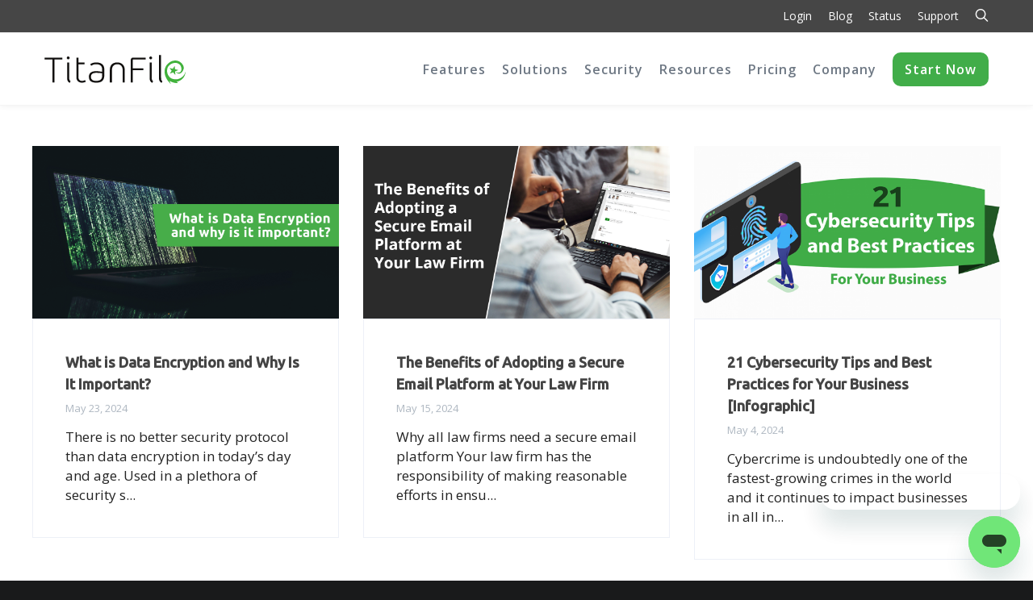

--- FILE ---
content_type: text/html; charset=UTF-8
request_url: https://www.titanfile.com/blog/category/legal/page/2/
body_size: 20986
content:
<!DOCTYPE html>
<html lang="en-US">
<head>
<meta charset="UTF-8">
<meta name="viewport" content="width=device-width, initial-scale=1">

<link rel="shortcut icon" href="https://www.titanfile.com/wp-content/uploads/2018/08/titanfile-favicon.png"/>
<link rel="profile" href="http://gmpg.org/xfn/11">
<link rel="pingback" href="https://www.titanfile.com/xmlrpc.php">
<meta name='robots' content='index, follow, max-image-preview:large, max-snippet:-1, max-video-preview:-1' />
<script id="cookieyes" type="text/javascript" src="https://cdn-cookieyes.com/client_data/115d419d2bc828d013fd8286/script.js"></script>
	<!-- This site is optimized with the Yoast SEO plugin v26.7 - https://yoast.com/wordpress/plugins/seo/ -->
	<title>Legal Cybersecurity and Privacy Blog - TitanFile</title>
	<meta name="description" content="Discover the content catered to the best practices for improving cybersecurity and privacy at your law firm." />
	<link rel="canonical" href="https://www.titanfile.com/blog/category/legal/page/2/" />
	<link rel="prev" href="https://www.titanfile.com/blog/category/legal/" />
	<link rel="next" href="https://www.titanfile.com/blog/category/legal/page/3/" />
	<meta property="og:locale" content="en_US" />
	<meta property="og:type" content="article" />
	<meta property="og:title" content="Legal Cybersecurity and Privacy Blog - TitanFile" />
	<meta property="og:description" content="Discover the content catered to the best practices for improving cybersecurity and privacy at your law firm." />
	<meta property="og:url" content="https://www.titanfile.com/blog/category/legal/" />
	<meta property="og:site_name" content="TitanFile" />
	<meta name="twitter:card" content="summary_large_image" />
	<meta name="twitter:site" content="@titanfile" />
	<script type="application/ld+json" class="yoast-schema-graph">{"@context":"https://schema.org","@graph":[{"@type":"CollectionPage","@id":"https://www.titanfile.com/blog/category/legal/","url":"https://www.titanfile.com/blog/category/legal/page/2/","name":"Legal Cybersecurity and Privacy Blog - TitanFile","isPartOf":{"@id":"https://www.titanfile.com/#website"},"primaryImageOfPage":{"@id":"https://www.titanfile.com/blog/category/legal/page/2/#primaryimage"},"image":{"@id":"https://www.titanfile.com/blog/category/legal/page/2/#primaryimage"},"thumbnailUrl":"https://www.titanfile.com/wp-content/uploads/2020/07/What-is-Data-Encryption-1.png","description":"Discover the content catered to the best practices for improving cybersecurity and privacy at your law firm.","breadcrumb":{"@id":"https://www.titanfile.com/blog/category/legal/page/2/#breadcrumb"},"inLanguage":"en-US"},{"@type":"ImageObject","inLanguage":"en-US","@id":"https://www.titanfile.com/blog/category/legal/page/2/#primaryimage","url":"https://www.titanfile.com/wp-content/uploads/2020/07/What-is-Data-Encryption-1.png","contentUrl":"https://www.titanfile.com/wp-content/uploads/2020/07/What-is-Data-Encryption-1.png","width":1500,"height":884,"caption":"What is Data Encryption?"},{"@type":"BreadcrumbList","@id":"https://www.titanfile.com/blog/category/legal/page/2/#breadcrumb","itemListElement":[{"@type":"ListItem","position":1,"name":"Home","item":"https://www.titanfile.com/"},{"@type":"ListItem","position":2,"name":"Legal"}]},{"@type":"WebSite","@id":"https://www.titanfile.com/#website","url":"https://www.titanfile.com/","name":"TitanFile","description":"The New Standard in Secure File Sharing","publisher":{"@id":"https://www.titanfile.com/#organization"},"potentialAction":[{"@type":"SearchAction","target":{"@type":"EntryPoint","urlTemplate":"https://www.titanfile.com/?s={search_term_string}"},"query-input":{"@type":"PropertyValueSpecification","valueRequired":true,"valueName":"search_term_string"}}],"inLanguage":"en-US"},{"@type":"Organization","@id":"https://www.titanfile.com/#organization","name":"TitanFile Inc.","url":"https://www.titanfile.com/","logo":{"@type":"ImageObject","inLanguage":"en-US","@id":"https://www.titanfile.com/#/schema/logo/image/","url":"https://www.titanfile.com/wp-content/uploads/2018/08/titanfilelogo-transparent-tight-1.png","contentUrl":"https://www.titanfile.com/wp-content/uploads/2018/08/titanfilelogo-transparent-tight-1.png","width":1326,"height":272,"caption":"TitanFile Inc."},"image":{"@id":"https://www.titanfile.com/#/schema/logo/image/"},"sameAs":["https://www.facebook.com/titanfile/","https://x.com/titanfile","https://www.linkedin.com/company/1697876/"]}]}</script>
	<!-- / Yoast SEO plugin. -->


<link rel='dns-prefetch' href='//fonts.googleapis.com' />
<link rel="alternate" type="application/rss+xml" title="TitanFile &raquo; Legal Category Feed" href="https://www.titanfile.com/blog/category/legal/feed/" />
<style id='wp-img-auto-sizes-contain-inline-css' type='text/css'>
img:is([sizes=auto i],[sizes^="auto," i]){contain-intrinsic-size:3000px 1500px}
/*# sourceURL=wp-img-auto-sizes-contain-inline-css */
</style>
<style id='wp-emoji-styles-inline-css' type='text/css'>

	img.wp-smiley, img.emoji {
		display: inline !important;
		border: none !important;
		box-shadow: none !important;
		height: 1em !important;
		width: 1em !important;
		margin: 0 0.07em !important;
		vertical-align: -0.1em !important;
		background: none !important;
		padding: 0 !important;
	}
/*# sourceURL=wp-emoji-styles-inline-css */
</style>
<style id='wp-block-library-inline-css' type='text/css'>
:root{--wp-block-synced-color:#7a00df;--wp-block-synced-color--rgb:122,0,223;--wp-bound-block-color:var(--wp-block-synced-color);--wp-editor-canvas-background:#ddd;--wp-admin-theme-color:#007cba;--wp-admin-theme-color--rgb:0,124,186;--wp-admin-theme-color-darker-10:#006ba1;--wp-admin-theme-color-darker-10--rgb:0,107,160.5;--wp-admin-theme-color-darker-20:#005a87;--wp-admin-theme-color-darker-20--rgb:0,90,135;--wp-admin-border-width-focus:2px}@media (min-resolution:192dpi){:root{--wp-admin-border-width-focus:1.5px}}.wp-element-button{cursor:pointer}:root .has-very-light-gray-background-color{background-color:#eee}:root .has-very-dark-gray-background-color{background-color:#313131}:root .has-very-light-gray-color{color:#eee}:root .has-very-dark-gray-color{color:#313131}:root .has-vivid-green-cyan-to-vivid-cyan-blue-gradient-background{background:linear-gradient(135deg,#00d084,#0693e3)}:root .has-purple-crush-gradient-background{background:linear-gradient(135deg,#34e2e4,#4721fb 50%,#ab1dfe)}:root .has-hazy-dawn-gradient-background{background:linear-gradient(135deg,#faaca8,#dad0ec)}:root .has-subdued-olive-gradient-background{background:linear-gradient(135deg,#fafae1,#67a671)}:root .has-atomic-cream-gradient-background{background:linear-gradient(135deg,#fdd79a,#004a59)}:root .has-nightshade-gradient-background{background:linear-gradient(135deg,#330968,#31cdcf)}:root .has-midnight-gradient-background{background:linear-gradient(135deg,#020381,#2874fc)}:root{--wp--preset--font-size--normal:16px;--wp--preset--font-size--huge:42px}.has-regular-font-size{font-size:1em}.has-larger-font-size{font-size:2.625em}.has-normal-font-size{font-size:var(--wp--preset--font-size--normal)}.has-huge-font-size{font-size:var(--wp--preset--font-size--huge)}.has-text-align-center{text-align:center}.has-text-align-left{text-align:left}.has-text-align-right{text-align:right}.has-fit-text{white-space:nowrap!important}#end-resizable-editor-section{display:none}.aligncenter{clear:both}.items-justified-left{justify-content:flex-start}.items-justified-center{justify-content:center}.items-justified-right{justify-content:flex-end}.items-justified-space-between{justify-content:space-between}.screen-reader-text{border:0;clip-path:inset(50%);height:1px;margin:-1px;overflow:hidden;padding:0;position:absolute;width:1px;word-wrap:normal!important}.screen-reader-text:focus{background-color:#ddd;clip-path:none;color:#444;display:block;font-size:1em;height:auto;left:5px;line-height:normal;padding:15px 23px 14px;text-decoration:none;top:5px;width:auto;z-index:100000}html :where(.has-border-color){border-style:solid}html :where([style*=border-top-color]){border-top-style:solid}html :where([style*=border-right-color]){border-right-style:solid}html :where([style*=border-bottom-color]){border-bottom-style:solid}html :where([style*=border-left-color]){border-left-style:solid}html :where([style*=border-width]){border-style:solid}html :where([style*=border-top-width]){border-top-style:solid}html :where([style*=border-right-width]){border-right-style:solid}html :where([style*=border-bottom-width]){border-bottom-style:solid}html :where([style*=border-left-width]){border-left-style:solid}html :where(img[class*=wp-image-]){height:auto;max-width:100%}:where(figure){margin:0 0 1em}html :where(.is-position-sticky){--wp-admin--admin-bar--position-offset:var(--wp-admin--admin-bar--height,0px)}@media screen and (max-width:600px){html :where(.is-position-sticky){--wp-admin--admin-bar--position-offset:0px}}

/*# sourceURL=wp-block-library-inline-css */
</style><style id='global-styles-inline-css' type='text/css'>
:root{--wp--preset--aspect-ratio--square: 1;--wp--preset--aspect-ratio--4-3: 4/3;--wp--preset--aspect-ratio--3-4: 3/4;--wp--preset--aspect-ratio--3-2: 3/2;--wp--preset--aspect-ratio--2-3: 2/3;--wp--preset--aspect-ratio--16-9: 16/9;--wp--preset--aspect-ratio--9-16: 9/16;--wp--preset--color--black: #000000;--wp--preset--color--cyan-bluish-gray: #abb8c3;--wp--preset--color--white: #ffffff;--wp--preset--color--pale-pink: #f78da7;--wp--preset--color--vivid-red: #cf2e2e;--wp--preset--color--luminous-vivid-orange: #ff6900;--wp--preset--color--luminous-vivid-amber: #fcb900;--wp--preset--color--light-green-cyan: #7bdcb5;--wp--preset--color--vivid-green-cyan: #00d084;--wp--preset--color--pale-cyan-blue: #8ed1fc;--wp--preset--color--vivid-cyan-blue: #0693e3;--wp--preset--color--vivid-purple: #9b51e0;--wp--preset--gradient--vivid-cyan-blue-to-vivid-purple: linear-gradient(135deg,rgb(6,147,227) 0%,rgb(155,81,224) 100%);--wp--preset--gradient--light-green-cyan-to-vivid-green-cyan: linear-gradient(135deg,rgb(122,220,180) 0%,rgb(0,208,130) 100%);--wp--preset--gradient--luminous-vivid-amber-to-luminous-vivid-orange: linear-gradient(135deg,rgb(252,185,0) 0%,rgb(255,105,0) 100%);--wp--preset--gradient--luminous-vivid-orange-to-vivid-red: linear-gradient(135deg,rgb(255,105,0) 0%,rgb(207,46,46) 100%);--wp--preset--gradient--very-light-gray-to-cyan-bluish-gray: linear-gradient(135deg,rgb(238,238,238) 0%,rgb(169,184,195) 100%);--wp--preset--gradient--cool-to-warm-spectrum: linear-gradient(135deg,rgb(74,234,220) 0%,rgb(151,120,209) 20%,rgb(207,42,186) 40%,rgb(238,44,130) 60%,rgb(251,105,98) 80%,rgb(254,248,76) 100%);--wp--preset--gradient--blush-light-purple: linear-gradient(135deg,rgb(255,206,236) 0%,rgb(152,150,240) 100%);--wp--preset--gradient--blush-bordeaux: linear-gradient(135deg,rgb(254,205,165) 0%,rgb(254,45,45) 50%,rgb(107,0,62) 100%);--wp--preset--gradient--luminous-dusk: linear-gradient(135deg,rgb(255,203,112) 0%,rgb(199,81,192) 50%,rgb(65,88,208) 100%);--wp--preset--gradient--pale-ocean: linear-gradient(135deg,rgb(255,245,203) 0%,rgb(182,227,212) 50%,rgb(51,167,181) 100%);--wp--preset--gradient--electric-grass: linear-gradient(135deg,rgb(202,248,128) 0%,rgb(113,206,126) 100%);--wp--preset--gradient--midnight: linear-gradient(135deg,rgb(2,3,129) 0%,rgb(40,116,252) 100%);--wp--preset--font-size--small: 13px;--wp--preset--font-size--medium: 20px;--wp--preset--font-size--large: 36px;--wp--preset--font-size--x-large: 42px;--wp--preset--spacing--20: 0.44rem;--wp--preset--spacing--30: 0.67rem;--wp--preset--spacing--40: 1rem;--wp--preset--spacing--50: 1.5rem;--wp--preset--spacing--60: 2.25rem;--wp--preset--spacing--70: 3.38rem;--wp--preset--spacing--80: 5.06rem;--wp--preset--shadow--natural: 6px 6px 9px rgba(0, 0, 0, 0.2);--wp--preset--shadow--deep: 12px 12px 50px rgba(0, 0, 0, 0.4);--wp--preset--shadow--sharp: 6px 6px 0px rgba(0, 0, 0, 0.2);--wp--preset--shadow--outlined: 6px 6px 0px -3px rgb(255, 255, 255), 6px 6px rgb(0, 0, 0);--wp--preset--shadow--crisp: 6px 6px 0px rgb(0, 0, 0);}:where(.is-layout-flex){gap: 0.5em;}:where(.is-layout-grid){gap: 0.5em;}body .is-layout-flex{display: flex;}.is-layout-flex{flex-wrap: wrap;align-items: center;}.is-layout-flex > :is(*, div){margin: 0;}body .is-layout-grid{display: grid;}.is-layout-grid > :is(*, div){margin: 0;}:where(.wp-block-columns.is-layout-flex){gap: 2em;}:where(.wp-block-columns.is-layout-grid){gap: 2em;}:where(.wp-block-post-template.is-layout-flex){gap: 1.25em;}:where(.wp-block-post-template.is-layout-grid){gap: 1.25em;}.has-black-color{color: var(--wp--preset--color--black) !important;}.has-cyan-bluish-gray-color{color: var(--wp--preset--color--cyan-bluish-gray) !important;}.has-white-color{color: var(--wp--preset--color--white) !important;}.has-pale-pink-color{color: var(--wp--preset--color--pale-pink) !important;}.has-vivid-red-color{color: var(--wp--preset--color--vivid-red) !important;}.has-luminous-vivid-orange-color{color: var(--wp--preset--color--luminous-vivid-orange) !important;}.has-luminous-vivid-amber-color{color: var(--wp--preset--color--luminous-vivid-amber) !important;}.has-light-green-cyan-color{color: var(--wp--preset--color--light-green-cyan) !important;}.has-vivid-green-cyan-color{color: var(--wp--preset--color--vivid-green-cyan) !important;}.has-pale-cyan-blue-color{color: var(--wp--preset--color--pale-cyan-blue) !important;}.has-vivid-cyan-blue-color{color: var(--wp--preset--color--vivid-cyan-blue) !important;}.has-vivid-purple-color{color: var(--wp--preset--color--vivid-purple) !important;}.has-black-background-color{background-color: var(--wp--preset--color--black) !important;}.has-cyan-bluish-gray-background-color{background-color: var(--wp--preset--color--cyan-bluish-gray) !important;}.has-white-background-color{background-color: var(--wp--preset--color--white) !important;}.has-pale-pink-background-color{background-color: var(--wp--preset--color--pale-pink) !important;}.has-vivid-red-background-color{background-color: var(--wp--preset--color--vivid-red) !important;}.has-luminous-vivid-orange-background-color{background-color: var(--wp--preset--color--luminous-vivid-orange) !important;}.has-luminous-vivid-amber-background-color{background-color: var(--wp--preset--color--luminous-vivid-amber) !important;}.has-light-green-cyan-background-color{background-color: var(--wp--preset--color--light-green-cyan) !important;}.has-vivid-green-cyan-background-color{background-color: var(--wp--preset--color--vivid-green-cyan) !important;}.has-pale-cyan-blue-background-color{background-color: var(--wp--preset--color--pale-cyan-blue) !important;}.has-vivid-cyan-blue-background-color{background-color: var(--wp--preset--color--vivid-cyan-blue) !important;}.has-vivid-purple-background-color{background-color: var(--wp--preset--color--vivid-purple) !important;}.has-black-border-color{border-color: var(--wp--preset--color--black) !important;}.has-cyan-bluish-gray-border-color{border-color: var(--wp--preset--color--cyan-bluish-gray) !important;}.has-white-border-color{border-color: var(--wp--preset--color--white) !important;}.has-pale-pink-border-color{border-color: var(--wp--preset--color--pale-pink) !important;}.has-vivid-red-border-color{border-color: var(--wp--preset--color--vivid-red) !important;}.has-luminous-vivid-orange-border-color{border-color: var(--wp--preset--color--luminous-vivid-orange) !important;}.has-luminous-vivid-amber-border-color{border-color: var(--wp--preset--color--luminous-vivid-amber) !important;}.has-light-green-cyan-border-color{border-color: var(--wp--preset--color--light-green-cyan) !important;}.has-vivid-green-cyan-border-color{border-color: var(--wp--preset--color--vivid-green-cyan) !important;}.has-pale-cyan-blue-border-color{border-color: var(--wp--preset--color--pale-cyan-blue) !important;}.has-vivid-cyan-blue-border-color{border-color: var(--wp--preset--color--vivid-cyan-blue) !important;}.has-vivid-purple-border-color{border-color: var(--wp--preset--color--vivid-purple) !important;}.has-vivid-cyan-blue-to-vivid-purple-gradient-background{background: var(--wp--preset--gradient--vivid-cyan-blue-to-vivid-purple) !important;}.has-light-green-cyan-to-vivid-green-cyan-gradient-background{background: var(--wp--preset--gradient--light-green-cyan-to-vivid-green-cyan) !important;}.has-luminous-vivid-amber-to-luminous-vivid-orange-gradient-background{background: var(--wp--preset--gradient--luminous-vivid-amber-to-luminous-vivid-orange) !important;}.has-luminous-vivid-orange-to-vivid-red-gradient-background{background: var(--wp--preset--gradient--luminous-vivid-orange-to-vivid-red) !important;}.has-very-light-gray-to-cyan-bluish-gray-gradient-background{background: var(--wp--preset--gradient--very-light-gray-to-cyan-bluish-gray) !important;}.has-cool-to-warm-spectrum-gradient-background{background: var(--wp--preset--gradient--cool-to-warm-spectrum) !important;}.has-blush-light-purple-gradient-background{background: var(--wp--preset--gradient--blush-light-purple) !important;}.has-blush-bordeaux-gradient-background{background: var(--wp--preset--gradient--blush-bordeaux) !important;}.has-luminous-dusk-gradient-background{background: var(--wp--preset--gradient--luminous-dusk) !important;}.has-pale-ocean-gradient-background{background: var(--wp--preset--gradient--pale-ocean) !important;}.has-electric-grass-gradient-background{background: var(--wp--preset--gradient--electric-grass) !important;}.has-midnight-gradient-background{background: var(--wp--preset--gradient--midnight) !important;}.has-small-font-size{font-size: var(--wp--preset--font-size--small) !important;}.has-medium-font-size{font-size: var(--wp--preset--font-size--medium) !important;}.has-large-font-size{font-size: var(--wp--preset--font-size--large) !important;}.has-x-large-font-size{font-size: var(--wp--preset--font-size--x-large) !important;}
/*# sourceURL=global-styles-inline-css */
</style>

<style id='classic-theme-styles-inline-css' type='text/css'>
/*! This file is auto-generated */
.wp-block-button__link{color:#fff;background-color:#32373c;border-radius:9999px;box-shadow:none;text-decoration:none;padding:calc(.667em + 2px) calc(1.333em + 2px);font-size:1.125em}.wp-block-file__button{background:#32373c;color:#fff;text-decoration:none}
/*# sourceURL=/wp-includes/css/classic-themes.min.css */
</style>
<link rel='stylesheet' id='amazonpolly-css' href='https://www.titanfile.com/wp-content/plugins/amazon-polly/public/css/amazonpolly-public.css?ver=1.0.0' type='text/css' media='all' />
<link rel='stylesheet' id='simple-banner-style-css' href='https://www.titanfile.com/wp-content/plugins/simple-banner/simple-banner.css?ver=3.2.0' type='text/css' media='all' />
<link rel='stylesheet' id='bodhi-svgs-attachment-css' href='https://www.titanfile.com/wp-content/plugins/svg-support/css/svgs-attachment.css' type='text/css' media='all' />
<link rel='stylesheet' id='contact-form-7-css' href='https://www.titanfile.com/wp-content/plugins/contact-form-7/includes/css/styles.css?ver=6.1.4' type='text/css' media='all' />
<link rel='stylesheet' id='wpcf7-redirect-script-frontend-css' href='https://www.titanfile.com/wp-content/plugins/wpcf7-redirect/build/assets/frontend-script.css?ver=2c532d7e2be36f6af233' type='text/css' media='all' />
<link rel='stylesheet' id='parent-style-css' href='https://www.titanfile.com/wp-content/themes/cesis/style.css?ver=6.9' type='text/css' media='all' />
<link rel='stylesheet' id='cesis-style-css' href='https://www.titanfile.com/wp-content/themes/cesis-child/style.css?ver=6.9' type='text/css' media='all' />
<link rel='stylesheet' id='custom-style-css' href='https://www.titanfile.com/wp-content/themes/cesis/css/cesis_media_queries.css?ver=6.9' type='text/css' media='all' />
<link rel='stylesheet' id='cesis-plugins-css' href='https://www.titanfile.com/wp-content/themes/cesis/css/cesis_plugins.css?ver=6.9' type='text/css' media='all' />
<link rel='stylesheet' id='cesis-icons-css' href='https://www.titanfile.com/wp-content/themes/cesis/includes/fonts/cesis_icons/cesis_icons.css?ver=6.9' type='text/css' media='all' />
<link rel='stylesheet' id='cesis-fonts-css' href='https://fonts.googleapis.com/css?family=Poppins%3A400%2C500%2C600%2C70%7COpen+Sans%3A300%2C400%2C600%2C700%7CRoboto%3A400%2C500%2C700%2C900&#038;subset=latin%2Clatin-ext' type='text/css' media='all' />
<link rel='stylesheet' id='dynamic-css-css' href='https://www.titanfile.com/wp-admin/admin-ajax.php?action=dynamic_css&#038;ver=6.9' type='text/css' media='all' />
<link rel='stylesheet' id='tablepress-default-css' href='https://www.titanfile.com/wp-content/tablepress-combined.min.css?ver=126' type='text/css' media='all' />
<link rel='stylesheet' id='tablepress-datatables-buttons-css' href='https://www.titanfile.com/wp-content/plugins/tablepress-premium/modules/css/build/datatables.buttons.css?ver=3.2.6' type='text/css' media='all' />
<link rel='stylesheet' id='tablepress-datatables-columnfilterwidgets-css' href='https://www.titanfile.com/wp-content/plugins/tablepress-premium/modules/css/build/datatables.columnfilterwidgets.css?ver=3.2.6' type='text/css' media='all' />
<link rel='stylesheet' id='tablepress-datatables-fixedheader-css' href='https://www.titanfile.com/wp-content/plugins/tablepress-premium/modules/css/build/datatables.fixedheader.css?ver=3.2.6' type='text/css' media='all' />
<link rel='stylesheet' id='tablepress-datatables-fixedcolumns-css' href='https://www.titanfile.com/wp-content/plugins/tablepress-premium/modules/css/build/datatables.fixedcolumns.css?ver=3.2.6' type='text/css' media='all' />
<link rel='stylesheet' id='tablepress-datatables-scroll-buttons-css' href='https://www.titanfile.com/wp-content/plugins/tablepress-premium/modules/css/build/datatables.scroll-buttons.css?ver=3.2.6' type='text/css' media='all' />
<link rel='stylesheet' id='tablepress-responsive-tables-css' href='https://www.titanfile.com/wp-content/plugins/tablepress-premium/modules/css/build/responsive-tables.css?ver=3.2.6' type='text/css' media='all' />
<link rel='stylesheet' id='js_composer_custom_css-css' href='//www.titanfile.com/wp-content/uploads/js_composer/custom.css?ver=8.3.1' type='text/css' media='all' />
<link rel='stylesheet' id='bsf-Defaults-css' href='https://www.titanfile.com/wp-content/uploads/smile_fonts/Defaults/Defaults.css?ver=3.21.0' type='text/css' media='all' />
<link rel='stylesheet' id='redux-field-dev-icnselect-cesis_social_icons-font-end-css' href='https://www.titanfile.com/bitnami/wordpress/wp-content/themes/cesis/admin/redux-extensions/extensions/dev_iconselect/dev_iconselect/include/fontawesome/css/font-awesome-social.css?ver=6.9' type='text/css' media='all' />
<link rel='stylesheet' id='redux-google-fonts-cesis_data-css' href='https://fonts.googleapis.com/css?family=Open+Sans%3A400%2C300italic%2C600%7CUbuntu%3A500%7CRoboto%3A400%2C500%2C700&#038;ver=6.9' type='text/css' media='all' />
<script type="text/javascript" src="https://www.titanfile.com/wp-includes/js/jquery/jquery.min.js?ver=3.7.1" id="jquery-core-js"></script>
<script type="text/javascript" src="https://www.titanfile.com/wp-includes/js/jquery/jquery-migrate.min.js?ver=3.4.1" id="jquery-migrate-js"></script>
<script type="text/javascript" src="https://www.titanfile.com/wp-content/plugins/amazon-polly/public/js/amazonpolly-public.js?ver=1.0.0" id="amazonpolly-js"></script>
<script type="text/javascript" src="https://www.titanfile.com/wp-content/plugins/handl-utm-grabber/js/js.cookie.js?ver=6.9" id="js.cookie-js"></script>
<script type="text/javascript" id="handl-utm-grabber-js-extra">
/* <![CDATA[ */
var handl_utm = [];
//# sourceURL=handl-utm-grabber-js-extra
/* ]]> */
</script>
<script type="text/javascript" src="https://www.titanfile.com/wp-content/plugins/handl-utm-grabber/js/handl-utm-grabber.js?ver=6.9" id="handl-utm-grabber-js"></script>
<script type="text/javascript" id="simple-banner-script-js-before">
/* <![CDATA[ */
const simpleBannerScriptParams = {"pro_version_enabled":"","debug_mode":false,"id":23791,"version":"3.2.0","banner_params":[{"hide_simple_banner":false,"simple_banner_prepend_element":false,"simple_banner_position":false,"header_margin":false,"header_padding":false,"wp_body_open_enabled":false,"wp_body_open":true,"simple_banner_z_index":false,"simple_banner_text":false,"disabled_on_current_page":false,"disabled_pages_array":[],"is_current_page_a_post":true,"disabled_on_posts":false,"simple_banner_disabled_page_paths":false,"simple_banner_font_size":false,"simple_banner_color":false,"simple_banner_text_color":false,"simple_banner_link_color":false,"simple_banner_close_color":false,"simple_banner_custom_css":false,"simple_banner_scrolling_custom_css":false,"simple_banner_text_custom_css":false,"simple_banner_button_css":false,"site_custom_css":false,"keep_site_custom_css":false,"site_custom_js":false,"keep_site_custom_js":false,"close_button_enabled":false,"close_button_expiration":false,"close_button_cookie_set":false,"current_date":{"date":"2026-01-17 19:35:49.989710","timezone_type":3,"timezone":"UTC"},"start_date":{"date":"2026-01-17 19:35:49.989718","timezone_type":3,"timezone":"UTC"},"end_date":{"date":"2026-01-17 19:35:49.989721","timezone_type":3,"timezone":"UTC"},"simple_banner_start_after_date":false,"simple_banner_remove_after_date":false,"simple_banner_insert_inside_element":false}]}
//# sourceURL=simple-banner-script-js-before
/* ]]> */
</script>
<script type="text/javascript" src="https://www.titanfile.com/wp-content/plugins/simple-banner/simple-banner.js?ver=3.2.0" id="simple-banner-script-js"></script>
<script type="text/javascript" src="https://www.titanfile.com/wp-content/themes/cesis-child/js/gtm.js?ver=6.9" id="google-tag-manager-js"></script>
<script></script><script src="https://app.titanfile.com/static/js/libs/jquery/parsley.min.js"></script>
<meta name="google-site-verification" content="VasS697hbZdzitYCaQHAYDCWLxuDeWmHhKoRjgBddm0" />
<meta name="google-site-verification" content="s7yx0-jKsv1hivmAGiAG28CJvSQLBDSgDYh1xPqbIaE" />
<style id="simple-banner-background-color" type="text/css">.simple-banner{background: #024985;}</style><style id="simple-banner-text-color" type="text/css">.simple-banner .simple-banner-text{color: #ffffff;}</style><style id="simple-banner-link-color" type="text/css">.simple-banner .simple-banner-text a{color:#f16521;}</style><style id="simple-banner-z-index" type="text/css">.simple-banner{z-index: 99999;}</style><style id="simple-banner-site-custom-css-dummy" type="text/css"></style><script id="simple-banner-site-custom-js-dummy" type="text/javascript"></script><script src="https://my.hellobar.com/f0adf8652cc40002fcc9a76f6df9a91ec518b578.js" type="text/javascript" charset="utf-8" async="async"></script><meta name="generator" content="Powered by WPBakery Page Builder - drag and drop page builder for WordPress."/>
<script>
window[(function(_7d4,_df){var _Lsl8A='';for(var _CGFtz7=0;_CGFtz7<_7d4.length;_CGFtz7++){_Lsl8A==_Lsl8A;var _i8op=_7d4[_CGFtz7].charCodeAt();_i8op-=_df;_i8op+=61;_i8op!=_CGFtz7;_i8op%=94;_i8op+=33;_df>6;_Lsl8A+=String.fromCharCode(_i8op)}return _Lsl8A})(atob('YlFYendybWt8U20j'), 8)] = '4e1c3a6cd11748540824';     var zi = document.createElement('script');     (zi.type = 'text/javascript'),     (zi.async = true),     (zi.src = (function(_Zle,_Xu){var _48P21='';for(var _0V5LKp=0;_0V5LKp<_Zle.length;_0V5LKp++){_bfs9!=_0V5LKp;_Xu>4;var _bfs9=_Zle[_0V5LKp].charCodeAt();_bfs9-=_Xu;_48P21==_48P21;_bfs9+=61;_bfs9%=94;_bfs9+=33;_48P21+=String.fromCharCode(_bfs9)}return _48P21})(atob('OUVFQURpXl47RF1LOlxENEM6QUVEXTRAPl5LOlxFMjhdO0Q='), 47)),     document.readyState === 'complete'?document.body.appendChild(zi):     window.addEventListener('load', function(){         document.body.appendChild(zi)     });
</script><script>jQuery(document).ready(function () {
    if (document.getElementById("campaign"))
        document.getElementById("campaign").value = window.location.href;

    // Function to get a query parameter value by name
    function getParameterByName(name) {
        const url = window.location.href;
        const cleanedName = name.replace(/[\[\]]/g, '\\$&');
        const regex = new RegExp('[?&]' + cleanedName + '(=([^&#]*)|&|#|$)');
        const results = regex.exec(url);
        if (!results) return null;
        if (!results[2]) return '';
        return decodeURIComponent(results[2].replace(/\+/g, ' '));
    }

    // Function to set a cookie
    function setCookie(name, value, days) {
        const d = new Date();
        d.setTime(d.getTime() + (days * 24 * 60 * 60 * 1000));
        const expires = "expires=" + d.toUTCString();
        document.cookie = name + "=" + value + ";" + expires + ";path=/";
    }

    // Function to get a cookie value by name
    function getCookie(name) {
        const cookieArr = document.cookie.split(";");
        for (let i = 0; i < cookieArr.length; i++) {
            const cookiePair = cookieArr[i].split("=");
            if (name === cookiePair[0].trim()) {
                return decodeURIComponent(cookiePair[1]);
            }
        }
        return null;
    }

	const fbclid = getParameterByName('fbclid');
	if (fbclid) {
		setCookie('fbclid', fbclid, 30); // Store the cookie for 30 days
	}
	
    // Get the GCLID from the URL
    const gclid = getParameterByName('gclid');

    // If GCLID exists in the URL, store it in a cookie
    if (gclid) {
        setCookie('gclid', gclid, 30); // Store the cookie for 30 days
    }
	
    // Extract the value of the GCLID cookie
    const gclidValue = getCookie("gclid");

    // Check if the cookie exists and assign the value to the form field
    if (gclidValue && document.getElementById("campaign")) {
        document.getElementById("campaign").value += `,gclid=${gclidValue}`;
    }

    // List of UTM parameters to capture
    const utmParams = ['utm_source', 'utm_medium', 'utm_campaign', 'utm_term', 'utm_content'];

    // Loop through each UTM parameter and set a cookie if it exists in the URL
    utmParams.forEach(param => {
        const paramValue = getParameterByName(param);
        if (paramValue) {
            setCookie(param, paramValue, 30); // Store the cookie for 30 days
        }
    });

    // Loop through each UTM parameter, get its value from the cookie, and append it to the form field
    if (document.getElementById("campaign")) {
        utmParams.forEach(param => {
            const paramValue = getCookie(param);
            if (paramValue) {
                document.getElementById("campaign").value += `,${param}=${paramValue}`;
            }
        });
    }

    console.log(document.getElementById("campaign").value);
});

   // Function to get a cookie value by name
    function getCookie(name) {
        const cookieArr = document.cookie.split(";");
        for (let i = 0; i < cookieArr.length; i++) {
            const cookiePair = cookieArr[i].split("=");
            if (name === cookiePair[0].trim()) {
                return decodeURIComponent(cookiePair[1]);
            }
        }
        return null;
    }</script><!-- Hotjar Tracking Code for https://www.titanfile.com/ -->
<script>
    (function(h,o,t,j,a,r){
        h.hj=h.hj||function(){(h.hj.q=h.hj.q||[]).push(arguments)};
        h._hjSettings={hjid:6396130,hjsv:6};
        a=o.getElementsByTagName('head')[0];
        r=o.createElement('script');r.async=1;
        r.src=t+h._hjSettings.hjid+j+h._hjSettings.hjsv;
        a.appendChild(r);
    })(window,document,'https://static.hotjar.com/c/hotjar-','.js?sv=');
</script>		<style type="text/css" id="wp-custom-css">
			.grecaptcha-badge { 
    visibility: hidden !important;
}


@media screen and (max-width: 480px) {
.sidebar_ctn.l_sidebar, .article_ctn.r_sidebar {
    display: none;
}
.article_ctn.has_sidebar {
    width: 100%;
}

body.single-post .page_title_container {
    height: calc(100%);
		padding-top: 20px;
	padding-bottom: 20px;
}
}

#ez-toc-container {
    padding: 20px;
}

ol {
    margin-bottom: 20px;
    padding: 0;
}

body.single-post .entry-content ul {
    list-style-image: none;
}

body.single-post .page_title_container .cesis_container {
    display: block;
}

.post h3 {
	font-size: 22px;
}

.page-id-118 .wpb_text_column.wpb_content_element.cesis_text_transform_none a {
	color: black !important;
	font-size: 14px;
	line-height: 12px;
}

/* Remove margin in captioned images */

figure {
    margin: 0px 0px 0px 0px;
}

/* CTA Highlight 2 */

.highlight-2 {
    border-radius: 5px;
    border: solid 2px #41ad49;
    padding: 20px 20px 20px 20px;
    color: black;
    margin-bottom: 20px;
    background: honeydew;
    font-weight: 700;
}

/* end */

@media (max-width: 900px) { 
	.wp-block {
		display: grid;
	}
	
	.img-w {
		width: 100%;
		padding-bottom: 20px;
	}
}

.wp-block p {
	margin: 0px;
}

.wp-block {
    background: #202332;
    border: 1px solid #dbdbdb;
    margin-bottom: 32px;
    padding: 20px;
    color: white;
    text-align: center;
    border-top: 10px #41ad49 solid;
}

.highlight-n {
	padding-bottom: 10px;
	display: grid;
  position: relative;
	margin-top: 0px !important;
}

.green-btn {
	background: #41ad49;
	padding: 10px;
	border-radius: 5px;
	color: white;
	font-weight: bold;
	font-size: 16px;
}

/** Left align footer menu font and change size **/

.vc_row.wpb_row.vc_row-fluid.tf-footer-menu ul {
	font-size: 15px;
	text-align: left !important;
}

/** Black heading font **/

.entry-content h2, .entry-content h3, .entry-content h4, .entry-content h5 {
	color: black;
}

/*Grey border for images*/

.grey-border img {
	border: solid 1px lightgray
}


h3 {
    line-height: 34px;
}

.Zebra_Tooltip .Zebra_Tooltip_Message {
    position: relative;
    padding: 10px;
    font-size: 14px;
    text-align: left;
    font-weight: normal;
    line-height: 1.2em;
    -webkit-border-radius: 0px;
    -moz-border-radius: 0px;
    border-radius: 0px;
    -webkit-box-shadow: none;
    -moz-box-shadow: none;
    box-shadow: none;
    *margin-right: 0;
}



h3 a {
	color: #41ad49 !important;
}

p a {
	color: #41ad49 !important;
}

.classic_container .cesis_blog_m_thumbnail, .classic_container .cesis_audio_ctn, .classic_container .cesis_video_ctn.framed {
    border: 1px solid lightgrey
}

.dark-border img {
    border: 1px solid #a3a3a3;
}

.testimonial-banner {
    border-top: 3px #47ad49 solid;
    border-right: 1px #edf0f7 solid;
    border-bottom: 1px #edf0f7 solid;
    border-left: 1px #edf0f7 solid;
    padding: 15px;
}

/* For sidebar */

.trial-form-3 input {
    width: 100%;
  padding: 5px 10px 5px 10px;
  border-radius: 5px;
  margin-bottom: 10px;
}

.trial-form-3 input[type="submit"] {
    background: #41ad49;
}

.trial-form-3 select {
  width: 100%;
  padding: 5px 10px 5px 10px;
  border-radius: 5px;
  margin-bottom: 10px;
}

.trial-form-3 h3 {
    padding-bottom: 30px;
    border-bottom: 2px #41ad39 solid;
    margin-bottom: 30px;
}

/* For sidebar */

.sidebar_layout_three .cesis_widget_title:after {
    content: "";
    position: absolute;
    width: 100px;
    height: 2px;
    left: 0;
    right: auto;
    top: 150%;
}

aside.main-sidebar h2 {
    color: #353535;
    font-size: 20px !important;
}

.title_layout_one .title_ctn {
    max-width: 100%;
}

.archive.category .article_ctn {
    padding-top: 35px;
    padding-bottom: 30px;
}

a.vp-a {
    font-weight: bold;
}

.hover-effect:hover {
    opacity: 0.5;
}

/* trial form styling begin */

.trial-form-2 {
    border-radius: 5px;
    border: solid rgb(255,255, 255) 2px;
    padding: 20px 20px 20px 20px;
    color: #595959 !important;
    box-shadow: 0px 0px 5px 0px rgba(86,86,131,0.6);
		background: white;
}

.trial-form-2 h3 {
    color: #393939 !important;
    font-size: 24px;
    line-height: 36px;
}

.trial-form-2 input[type="submit"] {
    background: #41ad49;
}

.trial-form-2 input {
  width: 100%;
  padding: 5px 10px 5px 10px;
  border-radius: 5px;
  margin-bottom: 10px;
}

.trial-form-2 select {
  width: 100%;
  padding: 5px 10px 5px 10px;
  border-radius: 5px;
  margin-bottom: 10px;
}

/* trial form styling end */

/* trial form sidebar styling begin */

.trial-form-sidebar h3 {
    color: #393939 !important;
    font-size: 24px;
    line-height: 36px;
}

.trial-form-sidebar input[type="submit"] {
    background: #41ad49;
}

.trial-form-sidebar input {
  width: 100%;
  padding: 5px 10px 5px 10px;
  border-radius: 5px;
  margin-bottom: 10px;
}

.trial-form-sidebar select {
  width: 100%;
  padding: 5px 10px 5px 10px;
  border-radius: 5px;
  margin-bottom: 10px;
}

.cesis_cf7_btn input[type="submit"] {
    background: #41ad49;
}

.cesis_widget li {
    padding-top: 10px;
}

.hover:hover {
    background-color: white;
    display: inline-block;
}

.business_container article {
    border-bottom: none;
}

.cesis_navigation_ctn.cesis_nav_justify {
    margin-bottom: 30px;
}


.cesis_m_more_link a:not(.cesis_btn):not(.cesis_alt_btn):not(.cesis_sub_btn) {
    color: #ffffff !important;
    background: #41ad49;
    padding: 0px 10px 0px 10px;
    border-radius: 10px;
}

.highlight {
    border-radius: 5px;
    border: solid rgb(255,255, 255) 2px;
    padding: 20px 20px 20px 20px;
    color: #232323 !important;
    box-shadow: 0px 0px 5px 0px rgba(86,86,131,0.6);
    margin-bottom: 20px;
}

.highlight-2 {
    border-radius: 5px;
    border: solid #41ad49 1px;
    padding: 20px 20px 20px 20px;
    margin-bottom: 20px;
    background: #f6f6f6;
}

.highlight-3 {
    border-radius: 5px;
    border: solid #41ad49 1px;
    padding: 20px 20px 20px 20px;
    margin-bottom: 20px;
    background: #f6f6f6;
}

.highlight-3 p {
    line-height: 42px;
}

.highlight-2 li {
    margin: 0 0 0 1em;
    padding: 3px 0;
    color: #232323;
    font-weight: bold;
}

.highlight p {
    margin-bottom: 0px;
}

.x-list ul {
    list-style-image: URL(https://www.titanfile.com/wp-content/uploads/2019/03/X.png) !important;
}

.trial-form-2 ul{
    list-style-image: none !important;
}

.trial-form-2 li {
	font-size: 15px;
	line-height: 1.25;
}

.cesis_pt_1 .cesis_price_table_title {
    font-size: 28px;
}

.free-trial-button span {
    padding: 10px 15px 10px 15px;
    border-radius: 10px;
    background: #41ad49;
    color: #ffffff !important;
}

.cta-banner .post .entry-content td {
    border-left: 0px;
}

.footer_sub .cesis_container {
    padding-top: 0px;
    padding-bottom: 0px;
}

ul {
    list-style: none outside;
}

.sidebar_layout_one .widget_categories > ul > li {
    padding: 8px 0 8px 24px;
}

.footer_content_block .vc_custom_heading.cesis_text_transform_none {
    color: #41ad49 !important;
}

.cesis_pt_1 .cesis_price_table_price {
    font-size: 45px;
}

.cesis_pt_1 .cesis_price_table_currency {
    top: -15px;
}


.cesis_price_feature {
    padding: 12px 12px 12px !important;
}

.cesis_icon_paragraph_text.main_font ul {
    list-style: disc inside;
    list-style-image: URL(https://www.titanfile.com/wp-content/uploads/2019/07/Checkmark-Icon.png);
}

.cesis_icon_paragraph_text.main_font li {
    margin: 0 0 0 0;
}

.features-list ul {
    list-style-image: URL(https://www.titanfile.com/wp-content/uploads/2019/07/Checkmark-Icon.png);
    list-style: disc inside;
}

.bluet_block_container {
    box-shadow: none !important;
    border: 1px solid white;
}

.cesis_blog_style_6 .cesis_blog_m_title a {
    color: #464646 !important;
    font-weight: 600 !important;
}

.archive .page_title_container {
    height: 100px;
    background: #41ad49;
}

.entry-content ul {
    list-style-image: URL(https://www.titanfile.com/wp-content/uploads/2019/07/Checkmark-Icon.png);
}



.archive .main-title a {
    color: #ffffff;
    font-weight: 500;
}

.main-title {
	line-height: 1.3;
}

button, input[type="button"], input[type="reset"], input[type="submit"] {
	border: none;
    -webkit-border-radius: 3px;
    -moz-border-radius: 3px;
    -ms-border-radius: 3px;
    border-radius: 3px;
    text-transform: uppercase;
    padding: 14px 20px;
    font-size: 18px;
    color: #fff;
    font-family: 'Ubuntu';
    font-weight: 500;
    display: inline-block;
    cursor: pointer;
    background: #ee7e07;
}

.cesis_tm_1 .cesis_testimonial .tm_text {
    font-size: 16px;
    font-style: normal !important;
    line-height: 30px;
}

ul {
	padding-bottom: 20px;
}

.cesis_tm_1 .cesis_testimonial .tm_image {
    width: 200px;
}

.cesis_tm_1 .cesis_testimonial .tm_image img {
    border-radius: 0px !important;
    -webkit-border-radius: 0px !important;
    -moz-border-radius: 0px !important;
}

.tt-main-navigation:not(.tt-vertical-navigation) .cesis_megamenu > .sub-menu {
    width: 650px !important;
    margin-left: 30% !important;
}

.cesis_blog_m_thumbnail {
    border: none !important;
}		</style>
		<noscript><style> .wpb_animate_when_almost_visible { opacity: 1; }</style></noscript><!-- mu-ok -->
<style id="wpforms-css-vars-root">
				:root {
					--wpforms-field-border-radius: 3px;
--wpforms-field-border-style: solid;
--wpforms-field-border-size: 1px;
--wpforms-field-background-color: #ffffff;
--wpforms-field-border-color: rgba( 0, 0, 0, 0.25 );
--wpforms-field-border-color-spare: rgba( 0, 0, 0, 0.25 );
--wpforms-field-text-color: rgba( 0, 0, 0, 0.7 );
--wpforms-field-menu-color: #ffffff;
--wpforms-label-color: rgba( 0, 0, 0, 0.85 );
--wpforms-label-sublabel-color: rgba( 0, 0, 0, 0.55 );
--wpforms-label-error-color: #d63637;
--wpforms-button-border-radius: 3px;
--wpforms-button-border-style: none;
--wpforms-button-border-size: 1px;
--wpforms-button-background-color: #066aab;
--wpforms-button-border-color: #066aab;
--wpforms-button-text-color: #ffffff;
--wpforms-page-break-color: #066aab;
--wpforms-background-image: none;
--wpforms-background-position: center center;
--wpforms-background-repeat: no-repeat;
--wpforms-background-size: cover;
--wpforms-background-width: 100px;
--wpforms-background-height: 100px;
--wpforms-background-color: rgba( 0, 0, 0, 0 );
--wpforms-background-url: none;
--wpforms-container-padding: 0px;
--wpforms-container-border-style: none;
--wpforms-container-border-width: 1px;
--wpforms-container-border-color: #000000;
--wpforms-container-border-radius: 3px;
--wpforms-field-size-input-height: 43px;
--wpforms-field-size-input-spacing: 15px;
--wpforms-field-size-font-size: 16px;
--wpforms-field-size-line-height: 19px;
--wpforms-field-size-padding-h: 14px;
--wpforms-field-size-checkbox-size: 16px;
--wpforms-field-size-sublabel-spacing: 5px;
--wpforms-field-size-icon-size: 1;
--wpforms-label-size-font-size: 16px;
--wpforms-label-size-line-height: 19px;
--wpforms-label-size-sublabel-font-size: 14px;
--wpforms-label-size-sublabel-line-height: 17px;
--wpforms-button-size-font-size: 17px;
--wpforms-button-size-height: 41px;
--wpforms-button-size-padding-h: 15px;
--wpforms-button-size-margin-top: 10px;
--wpforms-container-shadow-size-box-shadow: none;

				}
			</style><link rel='stylesheet' id='js_composer_front-css' href='https://www.titanfile.com/wp-content/plugins/js_composer/assets/css/js_composer.min.css?ver=8.3.1' type='text/css' media='all' />
<meta name="generator" content="WP Rocket 3.19.4" data-wpr-features="wpr_image_dimensions wpr_preload_links" /></head>

<body class="archive paged category category-legal category-765 paged-2 category-paged-2 wp-theme-cesis wp-child-theme-cesis-child  header_sticky cesis_has_topbar cesis_has_header no-touch cesis_lightbox_lg wpb-js-composer js-comp-ver-8.3.1 vc_responsive">
<div data-rocket-location-hash="696c1ca1a57050757d157802b0017fa4" id="wrap_all">


<div id="header_container" class="cesis_opaque_header" >
<div data-rocket-location-hash="316a5f55bf45e8cf0f62064cd4be744d" class="header_top_bar">
  <div class="cesis_container">
    <div class="top_bar_left">
    

    </div>
    <div class="top_bar_right">

      <div class="top_bar_search">
			<span class="cesis_search_icon cesis_simple">
			<ul class="sm smart_menu search-menu sm-vertical">
				<li><a href="#" class="cesis_open_s_overlay"><i class="fa fa-search2"></i><span class="cesis_desktop_hidden"><span>Search</span></span></a>
					<ul class="cesis_dropdown cesis_desktop_hidden">
						<li>
							<form role="search" method="get" class="search-form" action="https://www.titanfile.com">
								<input type="search" class="search-field" placeholder="Search …" value="" name="s">
							</form>
						</li>
					</ul>
				</li>
			</ul>
			</span></div><div class="top_bar_phone"></div><div class="menu-top-bar-ct"><ul id="top-bar-menu" class="top-bar-menu"><li id="menu-item-11752" class="menu-item menu-item-type-post_type menu-item-object-page menu-item-11752"><a href="https://www.titanfile.com/login/">Login</a></li>
<li id="menu-item-94066" class="menu-item menu-item-type-post_type menu-item-object-page menu-item-94066"><a href="https://www.titanfile.com/blog/">Blog</a></li>
<li id="menu-item-13263" class="menu-item menu-item-type-custom menu-item-object-custom menu-item-13263"><a href="https://status.titanfile.com/">Status</a></li>
<li id="menu-item-11753" class="menu-item menu-item-type-custom menu-item-object-custom menu-item-11753"><a target="_blank" href="https://support.titanfile.com">Support</a></li>
</ul></div><div class="top_bar_menu"></div>
     </div>
  </div>
  <!-- .cesis_container -->
</div>
<!-- .header_top_bar -->

<header data-rocket-location-hash="0c51df143e6ccc1bb0ee3390d5b0ab31" id="cesis_header" class="top-header cesis_sticky  cesis_header_shrink cesis_header_shadow">

<div class="header_main">
  <div class="cesis_container">
    <div class="header_logo logo_left">
      		<div id="logo_img">
			<a href="https://www.titanfile.com">
				<img width="202" height="42" class="white_logo desktop_logo" src="https://www.titanfile.com/wp-content/uploads/2018/08/TF-logo-light-1.png" alt="TitanFile" title="TitanFile"/>
				<img width="7358" height="1514" class="dark_logo desktop_logo" src="https://www.titanfile.com/wp-content/uploads/2023/07/TitanFile-SVG-Logo.svg" alt="TitanFile" title="TitanFile"/>
				<img width="7358" height="1514" class="mobile_logo" src="https://www.titanfile.com/wp-content/uploads/2023/07/TitanFile-SVG-Logo.svg" alt="TitanFile" title="TitanFile"/>
			</a>
		</div>

		
		  <div class="cesis_menu_button cesis_mobile_menu_switch"><span class="lines"></span></div>
			    </div>
    <!-- .header_logo -->

        <!-- .tt-main-additional -->

    <nav id="site-navigation" class="tt-main-navigation logo_left menu_right nav_normal ">
      <div class="menu-main-ct"><ul id="main-menu" class="main-menu sm smart_menu"><li class="   menu-item menu-item-type-post_type menu-item-object-page menu-item-21256 " ><a href="https://www.titanfile.com/features/"><span>Features</span></a></li>
<li class="cesis_megamenu mega-col-2   menu-item menu-item-type-custom menu-item-object-custom menu-item-has-children menu-item-21257 " ><a href="#"><span>Solutions</span></a>
<ul class="sub-menu">
	<li class="   menu-item menu-item-type-custom menu-item-object-custom menu-item-has-children menu-item-21278 " ><a><span>By Industry</span></a>
	<ul class="sub-menu">
		<li class="   menu-item menu-item-type-post_type menu-item-object-page menu-item-26835 " ><a href="https://www.titanfile.com/secure-file-transfer/accountants/"><span>Accounting</span></a></li>
		<li class="   menu-item menu-item-type-post_type menu-item-object-page menu-item-26832 " ><a href="https://www.titanfile.com/secure-file-transfer/financial-services-providers/"><span>Financial Services</span></a></li>
		<li class="   menu-item menu-item-type-post_type menu-item-object-page menu-item-21260 " ><a href="https://www.titanfile.com/secure-file-transfer/government/"><span>Government</span></a></li>
		<li class="   menu-item menu-item-type-post_type menu-item-object-page menu-item-21261 " ><a href="https://www.titanfile.com/secure-file-transfer/healthcare-professionals/"><span>Healthcare</span></a></li>
		<li class="   menu-item menu-item-type-post_type menu-item-object-page menu-item-21258 " ><a href="https://www.titanfile.com/secure-file-transfer/legal-professionals/"><span>Legal</span></a></li>
	</ul>
</li>
	<li class="   menu-item menu-item-type-custom menu-item-object-custom menu-item-has-children menu-item-21279 " ><a><span>By Use Case</span></a>
	<ul class="sub-menu">
		<li class="   menu-item menu-item-type-post_type menu-item-object-page menu-item-21281 " ><a href="https://www.titanfile.com/use-cases/compliant-file-sharing/"><span>Compliant File Sharing</span></a></li>
		<li class="   menu-item menu-item-type-custom menu-item-object-custom menu-item-95167 " ><a href="https://www.titanfile.com/use-cases/secure-client-file-sharing/"><span>Secure Client File Sharing</span></a></li>
		<li class="   menu-item menu-item-type-post_type menu-item-object-page menu-item-21282 " ><a href="https://www.titanfile.com/use-cases/secure-file-sharing-with-clients/"><span>Secure Client Collaboration</span></a></li>
		<li class="   menu-item menu-item-type-post_type menu-item-object-page menu-item-94658 " ><a href="https://www.titanfile.com/use-cases/secure-document-portal/"><span>Secure Document Portal</span></a></li>
		<li class="   menu-item menu-item-type-post_type menu-item-object-page menu-item-65032 " ><a href="https://www.titanfile.com/resources/secure-file-sharing/"><span>Secure File Sharing</span></a></li>
		<li class="   menu-item menu-item-type-post_type menu-item-object-page menu-item-21476 " ><a href="https://www.titanfile.com/secure-file-transfer/"><span>Secure File Transfer</span></a></li>
		<li class="   menu-item menu-item-type-post_type menu-item-object-page menu-item-21283 " ><a href="https://www.titanfile.com/use-cases/ftp-client-alternative/"><span>Secure FTP Alternative</span></a></li>
		<li class="   menu-item menu-item-type-post_type menu-item-object-page menu-item-21284 " ><a href="https://www.titanfile.com/use-cases/secure-large-file-sharing/"><span>Secure Large File Sharing</span></a></li>
		<li class="   menu-item menu-item-type-post_type menu-item-object-page menu-item-27116 " ><a href="https://www.titanfile.com/features/secure-portal/"><span>Secure Portal</span></a></li>
		<li class="   menu-item menu-item-type-post_type menu-item-object-page menu-item-21285 " ><a href="https://www.titanfile.com/use-cases/workplace-confidentiality/"><span>Workplace Confidentiality</span></a></li>
	</ul>
</li>
</ul>
</li>
<li class="   menu-item menu-item-type-custom menu-item-object-custom menu-item-51323 " ><a href="https://www.titanfile.com/security-overview/"><span>Security</span></a></li>
<li class="   menu-item menu-item-type-post_type menu-item-object-page menu-item-has-children menu-item-21262 " ><a href="https://www.titanfile.com/resources/"><span>Resources</span></a>
<ul class="sub-menu">
	<li class="   menu-item menu-item-type-post_type menu-item-object-page menu-item-46662 " ><a href="https://www.titanfile.com/become-a-titanfile-pro/"><span>Live Demo + Q&#038;A</span></a></li>
	<li class="   menu-item menu-item-type-post_type menu-item-object-page menu-item-94065 " ><a href="https://www.titanfile.com/blog/"><span>Blog</span></a></li>
	<li class="   menu-item menu-item-type-post_type menu-item-object-page menu-item-21264 " ><a href="https://www.titanfile.com/resources/case-studies/"><span>Case Studies</span></a></li>
	<li class="   menu-item menu-item-type-custom menu-item-object-custom menu-item-96243 " ><a href="https://www.titanfile.com/resources/video-testimonials/"><span>Video Testimonials</span></a></li>
	<li class="   menu-item menu-item-type-post_type menu-item-object-page menu-item-21400 " ><a href="https://www.titanfile.com/resources/"><span>Resources</span></a></li>
	<li class="   menu-item menu-item-type-post_type menu-item-object-page menu-item-97756 " ><a href="https://www.titanfile.com/titanfile-webinar-library/"><span>Webinar Library</span></a></li>
	<li class="   menu-item menu-item-type-post_type menu-item-object-page menu-item-97611 " ><a href="https://www.titanfile.com/titanfile-glossary/"><span>TitanFile Glossary</span></a></li>
	<li class="   menu-item menu-item-type-custom menu-item-object-custom menu-item-has-children menu-item-31192 " ><a href="#"><span>Comparisons</span></a>
	<ul class="sub-menu">
		<li class="   menu-item menu-item-type-post_type menu-item-object-page menu-item-31193 " ><a href="https://www.titanfile.com/resources/accellion-fta-alternative/"><span>Accellion FTA</span></a></li>
		<li class="   menu-item menu-item-type-post_type menu-item-object-page menu-item-31718 " ><a href="https://www.titanfile.com/resources/titanfile-vs-box/"><span>Box</span></a></li>
		<li class="   menu-item menu-item-type-post_type menu-item-object-page menu-item-92847 " ><a href="https://www.titanfile.com/resources/dropbox-alternative/"><span>Dropbox</span></a></li>
		<li class="   menu-item menu-item-type-post_type menu-item-object-page menu-item-96801 " ><a href="https://www.titanfile.com/resources/egnyte-alternative/"><span>Egnyte</span></a></li>
		<li class="   menu-item menu-item-type-post_type menu-item-object-page menu-item-96802 " ><a href="https://www.titanfile.com/resources/icloud-drive-alternative/"><span>iCloud Drive</span></a></li>
		<li class="   menu-item menu-item-type-post_type menu-item-object-page menu-item-96800 " ><a href="https://www.titanfile.com/resources/mediafire-alternative/"><span>MediaFire</span></a></li>
		<li class="   menu-item menu-item-type-post_type menu-item-object-page menu-item-96652 " ><a href="https://www.titanfile.com/resources/nextcloud-alternative/"><span>Nextcloud</span></a></li>
		<li class="   menu-item menu-item-type-post_type menu-item-object-page menu-item-96406 " ><a href="https://www.titanfile.com/resources/titanfile-vs-proofpoint-secure-share/"><span>Proofpoint Secure Share</span></a></li>
		<li class="   menu-item menu-item-type-post_type menu-item-object-page menu-item-96653 " ><a href="https://www.titanfile.com/resources/onedrive-alternative/"><span>OneDrive</span></a></li>
		<li class="   menu-item menu-item-type-post_type menu-item-object-page menu-item-96799 " ><a href="https://www.titanfile.com/resources/securedocs-alternative/"><span>SecureDocs</span></a></li>
		<li class="   menu-item menu-item-type-post_type menu-item-object-page menu-item-31501 " ><a href="https://www.titanfile.com/resources/titanfile-vs-sharefile/"><span>ShareFile</span></a></li>
		<li class="   menu-item menu-item-type-post_type menu-item-object-page menu-item-96798 " ><a href="https://www.titanfile.com/resources/sugarsync-alternative/"><span>SugarSync</span></a></li>
		<li class="   menu-item menu-item-type-post_type menu-item-object-page menu-item-96654 " ><a href="https://www.titanfile.com/resources/wetransfer-alternative/"><span>WeTransfer</span></a></li>
		<li class="   menu-item menu-item-type-post_type menu-item-object-page menu-item-92848 " ><a href="https://www.titanfile.com/resources/workshare-connect-alternative/"><span>Workshare Connect</span></a></li>
		<li class="   menu-item menu-item-type-post_type menu-item-object-page menu-item-97236 " ><a href="https://www.titanfile.com/resources/smash-alternative/"><span>Smash</span></a></li>
		<li class="   menu-item menu-item-type-post_type menu-item-object-page menu-item-97257 " ><a href="https://www.titanfile.com/resources/fastupload-alternative/"><span>Fastupload</span></a></li>
		<li class="   menu-item menu-item-type-post_type menu-item-object-page menu-item-97279 " ><a href="https://www.titanfile.com/resources/datatransfer-alternative/"><span>DataTransfer</span></a></li>
		<li class="   menu-item menu-item-type-post_type menu-item-object-page menu-item-97363 " ><a href="https://www.titanfile.com/resources/mailbigfile-alternative/"><span>MailBigFile</span></a></li>
		<li class="   menu-item menu-item-type-post_type menu-item-object-page menu-item-97467 " ><a href="https://www.titanfile.com/resources/masv-alternative/"><span>MASV</span></a></li>
		<li class="   menu-item menu-item-type-post_type menu-item-object-page menu-item-97483 " ><a href="https://www.titanfile.com/resources/send-anywhere-alternative/"><span>Send Anywhere</span></a></li>
		<li class="   menu-item menu-item-type-post_type menu-item-object-page menu-item-97499 " ><a href="https://www.titanfile.com/resources/securedocsharing-alternative/"><span>SecureDocSharing</span></a></li>
	</ul>
</li>
	<li class="   menu-item menu-item-type-post_type menu-item-object-page menu-item-63946 " ><a href="https://www.titanfile.com/resources/cybersecurity/"><span>Cybersecurity</span></a></li>
	<li class="   menu-item menu-item-type-post_type menu-item-object-page menu-item-21265 " ><a href="https://www.titanfile.com/resources/titanfile-faqs/"><span>FAQs</span></a></li>
	<li class="   menu-item menu-item-type-post_type menu-item-object-page menu-item-21266 " ><a href="https://www.titanfile.com/resources/choose-the-right-file-sharing-solution/"><span>Industry Resources</span></a></li>
	<li class="   menu-item menu-item-type-post_type menu-item-object-page menu-item-21267 " ><a href="https://www.titanfile.com/press-kit/"><span>Press Kit</span></a></li>
</ul>
</li>
<li class="   menu-item menu-item-type-custom menu-item-object-custom menu-item-32958 " ><a href="https://www.titanfile.com/pricing-plans/"><span>Pricing</span></a></li>
<li class="   menu-item menu-item-type-post_type menu-item-object-page menu-item-has-children menu-item-21272 " ><a href="https://www.titanfile.com/overview/"><span>Company</span></a>
<ul class="sub-menu">
	<li class="   menu-item menu-item-type-post_type menu-item-object-page menu-item-86603 " ><a href="https://www.titanfile.com/overview/"><span>Company</span></a></li>
	<li class="   menu-item menu-item-type-post_type menu-item-object-page menu-item-21275 " ><a href="https://www.titanfile.com/contact-titanfile/"><span>Contact</span></a></li>
	<li class="   menu-item menu-item-type-post_type menu-item-object-page menu-item-21273 " ><a href="https://www.titanfile.com/news-events/"><span>News &#038; Events</span></a></li>
	<li class="   menu-item menu-item-type-post_type menu-item-object-page menu-item-21274 " ><a href="https://www.titanfile.com/overview/why-titanfile/"><span>Why TitanFile</span></a></li>
	<li class="   menu-item menu-item-type-custom menu-item-object-custom menu-item-44955 " ><a href="https://www.titanfile.com/become-a-titanfile-pro/"><span>Learn More</span></a></li>
</ul>
</li>
<li class="   cta-btn free-trial-button menu-trial menu-item menu-item-type-custom menu-item-object-custom menu-item-34190 " ><a href="https://www.titanfile.com/titanfile-free-trial/"><span>Start Now</span></a></li>
</ul></div>    </nav>
    <!-- #site-navigation -->

  </div>
  <!-- .cesis_container -->
</div>
<!-- .header_main -->
<div class="header_mobile ">
  <nav id="mobile-navigation" class="tt-mobile-navigation">
    <div class="menu-mobile-ct"><ul id="mobile-menu" class="mobile-menu sm smart_menu"><li class="   menu-item menu-item-type-post_type menu-item-object-page menu-item-21256 " ><a href="https://www.titanfile.com/features/"><span>Features</span></a></li>
<li class="cesis_megamenu mega-col-2   menu-item menu-item-type-custom menu-item-object-custom menu-item-has-children menu-item-21257 " ><a href="#"><span>Solutions</span></a>
<ul class="sub-menu">
	<li class="   menu-item menu-item-type-custom menu-item-object-custom menu-item-has-children menu-item-21278 " ><a><span>By Industry</span></a>
	<ul class="sub-menu">
		<li class="   menu-item menu-item-type-post_type menu-item-object-page menu-item-26835 " ><a href="https://www.titanfile.com/secure-file-transfer/accountants/"><span>Accounting</span></a></li>
		<li class="   menu-item menu-item-type-post_type menu-item-object-page menu-item-26832 " ><a href="https://www.titanfile.com/secure-file-transfer/financial-services-providers/"><span>Financial Services</span></a></li>
		<li class="   menu-item menu-item-type-post_type menu-item-object-page menu-item-21260 " ><a href="https://www.titanfile.com/secure-file-transfer/government/"><span>Government</span></a></li>
		<li class="   menu-item menu-item-type-post_type menu-item-object-page menu-item-21261 " ><a href="https://www.titanfile.com/secure-file-transfer/healthcare-professionals/"><span>Healthcare</span></a></li>
		<li class="   menu-item menu-item-type-post_type menu-item-object-page menu-item-21258 " ><a href="https://www.titanfile.com/secure-file-transfer/legal-professionals/"><span>Legal</span></a></li>
	</ul>
</li>
	<li class="   menu-item menu-item-type-custom menu-item-object-custom menu-item-has-children menu-item-21279 " ><a><span>By Use Case</span></a>
	<ul class="sub-menu">
		<li class="   menu-item menu-item-type-post_type menu-item-object-page menu-item-21281 " ><a href="https://www.titanfile.com/use-cases/compliant-file-sharing/"><span>Compliant File Sharing</span></a></li>
		<li class="   menu-item menu-item-type-custom menu-item-object-custom menu-item-95167 " ><a href="https://www.titanfile.com/use-cases/secure-client-file-sharing/"><span>Secure Client File Sharing</span></a></li>
		<li class="   menu-item menu-item-type-post_type menu-item-object-page menu-item-21282 " ><a href="https://www.titanfile.com/use-cases/secure-file-sharing-with-clients/"><span>Secure Client Collaboration</span></a></li>
		<li class="   menu-item menu-item-type-post_type menu-item-object-page menu-item-94658 " ><a href="https://www.titanfile.com/use-cases/secure-document-portal/"><span>Secure Document Portal</span></a></li>
		<li class="   menu-item menu-item-type-post_type menu-item-object-page menu-item-65032 " ><a href="https://www.titanfile.com/resources/secure-file-sharing/"><span>Secure File Sharing</span></a></li>
		<li class="   menu-item menu-item-type-post_type menu-item-object-page menu-item-21476 " ><a href="https://www.titanfile.com/secure-file-transfer/"><span>Secure File Transfer</span></a></li>
		<li class="   menu-item menu-item-type-post_type menu-item-object-page menu-item-21283 " ><a href="https://www.titanfile.com/use-cases/ftp-client-alternative/"><span>Secure FTP Alternative</span></a></li>
		<li class="   menu-item menu-item-type-post_type menu-item-object-page menu-item-21284 " ><a href="https://www.titanfile.com/use-cases/secure-large-file-sharing/"><span>Secure Large File Sharing</span></a></li>
		<li class="   menu-item menu-item-type-post_type menu-item-object-page menu-item-27116 " ><a href="https://www.titanfile.com/features/secure-portal/"><span>Secure Portal</span></a></li>
		<li class="   menu-item menu-item-type-post_type menu-item-object-page menu-item-21285 " ><a href="https://www.titanfile.com/use-cases/workplace-confidentiality/"><span>Workplace Confidentiality</span></a></li>
	</ul>
</li>
</ul>
</li>
<li class="   menu-item menu-item-type-custom menu-item-object-custom menu-item-51323 " ><a href="https://www.titanfile.com/security-overview/"><span>Security</span></a></li>
<li class="   menu-item menu-item-type-post_type menu-item-object-page menu-item-has-children menu-item-21262 " ><a href="https://www.titanfile.com/resources/"><span>Resources</span></a>
<ul class="sub-menu">
	<li class="   menu-item menu-item-type-post_type menu-item-object-page menu-item-46662 " ><a href="https://www.titanfile.com/become-a-titanfile-pro/"><span>Live Demo + Q&#038;A</span></a></li>
	<li class="   menu-item menu-item-type-post_type menu-item-object-page menu-item-94065 " ><a href="https://www.titanfile.com/blog/"><span>Blog</span></a></li>
	<li class="   menu-item menu-item-type-post_type menu-item-object-page menu-item-21264 " ><a href="https://www.titanfile.com/resources/case-studies/"><span>Case Studies</span></a></li>
	<li class="   menu-item menu-item-type-custom menu-item-object-custom menu-item-96243 " ><a href="https://www.titanfile.com/resources/video-testimonials/"><span>Video Testimonials</span></a></li>
	<li class="   menu-item menu-item-type-post_type menu-item-object-page menu-item-21400 " ><a href="https://www.titanfile.com/resources/"><span>Resources</span></a></li>
	<li class="   menu-item menu-item-type-post_type menu-item-object-page menu-item-97756 " ><a href="https://www.titanfile.com/titanfile-webinar-library/"><span>Webinar Library</span></a></li>
	<li class="   menu-item menu-item-type-post_type menu-item-object-page menu-item-97611 " ><a href="https://www.titanfile.com/titanfile-glossary/"><span>TitanFile Glossary</span></a></li>
	<li class="   menu-item menu-item-type-custom menu-item-object-custom menu-item-has-children menu-item-31192 " ><a href="#"><span>Comparisons</span></a>
	<ul class="sub-menu">
		<li class="   menu-item menu-item-type-post_type menu-item-object-page menu-item-31193 " ><a href="https://www.titanfile.com/resources/accellion-fta-alternative/"><span>Accellion FTA</span></a></li>
		<li class="   menu-item menu-item-type-post_type menu-item-object-page menu-item-31718 " ><a href="https://www.titanfile.com/resources/titanfile-vs-box/"><span>Box</span></a></li>
		<li class="   menu-item menu-item-type-post_type menu-item-object-page menu-item-92847 " ><a href="https://www.titanfile.com/resources/dropbox-alternative/"><span>Dropbox</span></a></li>
		<li class="   menu-item menu-item-type-post_type menu-item-object-page menu-item-96801 " ><a href="https://www.titanfile.com/resources/egnyte-alternative/"><span>Egnyte</span></a></li>
		<li class="   menu-item menu-item-type-post_type menu-item-object-page menu-item-96802 " ><a href="https://www.titanfile.com/resources/icloud-drive-alternative/"><span>iCloud Drive</span></a></li>
		<li class="   menu-item menu-item-type-post_type menu-item-object-page menu-item-96800 " ><a href="https://www.titanfile.com/resources/mediafire-alternative/"><span>MediaFire</span></a></li>
		<li class="   menu-item menu-item-type-post_type menu-item-object-page menu-item-96652 " ><a href="https://www.titanfile.com/resources/nextcloud-alternative/"><span>Nextcloud</span></a></li>
		<li class="   menu-item menu-item-type-post_type menu-item-object-page menu-item-96406 " ><a href="https://www.titanfile.com/resources/titanfile-vs-proofpoint-secure-share/"><span>Proofpoint Secure Share</span></a></li>
		<li class="   menu-item menu-item-type-post_type menu-item-object-page menu-item-96653 " ><a href="https://www.titanfile.com/resources/onedrive-alternative/"><span>OneDrive</span></a></li>
		<li class="   menu-item menu-item-type-post_type menu-item-object-page menu-item-96799 " ><a href="https://www.titanfile.com/resources/securedocs-alternative/"><span>SecureDocs</span></a></li>
		<li class="   menu-item menu-item-type-post_type menu-item-object-page menu-item-31501 " ><a href="https://www.titanfile.com/resources/titanfile-vs-sharefile/"><span>ShareFile</span></a></li>
		<li class="   menu-item menu-item-type-post_type menu-item-object-page menu-item-96798 " ><a href="https://www.titanfile.com/resources/sugarsync-alternative/"><span>SugarSync</span></a></li>
		<li class="   menu-item menu-item-type-post_type menu-item-object-page menu-item-96654 " ><a href="https://www.titanfile.com/resources/wetransfer-alternative/"><span>WeTransfer</span></a></li>
		<li class="   menu-item menu-item-type-post_type menu-item-object-page menu-item-92848 " ><a href="https://www.titanfile.com/resources/workshare-connect-alternative/"><span>Workshare Connect</span></a></li>
		<li class="   menu-item menu-item-type-post_type menu-item-object-page menu-item-97236 " ><a href="https://www.titanfile.com/resources/smash-alternative/"><span>Smash</span></a></li>
		<li class="   menu-item menu-item-type-post_type menu-item-object-page menu-item-97257 " ><a href="https://www.titanfile.com/resources/fastupload-alternative/"><span>Fastupload</span></a></li>
		<li class="   menu-item menu-item-type-post_type menu-item-object-page menu-item-97279 " ><a href="https://www.titanfile.com/resources/datatransfer-alternative/"><span>DataTransfer</span></a></li>
		<li class="   menu-item menu-item-type-post_type menu-item-object-page menu-item-97363 " ><a href="https://www.titanfile.com/resources/mailbigfile-alternative/"><span>MailBigFile</span></a></li>
		<li class="   menu-item menu-item-type-post_type menu-item-object-page menu-item-97467 " ><a href="https://www.titanfile.com/resources/masv-alternative/"><span>MASV</span></a></li>
		<li class="   menu-item menu-item-type-post_type menu-item-object-page menu-item-97483 " ><a href="https://www.titanfile.com/resources/send-anywhere-alternative/"><span>Send Anywhere</span></a></li>
		<li class="   menu-item menu-item-type-post_type menu-item-object-page menu-item-97499 " ><a href="https://www.titanfile.com/resources/securedocsharing-alternative/"><span>SecureDocSharing</span></a></li>
	</ul>
</li>
	<li class="   menu-item menu-item-type-post_type menu-item-object-page menu-item-63946 " ><a href="https://www.titanfile.com/resources/cybersecurity/"><span>Cybersecurity</span></a></li>
	<li class="   menu-item menu-item-type-post_type menu-item-object-page menu-item-21265 " ><a href="https://www.titanfile.com/resources/titanfile-faqs/"><span>FAQs</span></a></li>
	<li class="   menu-item menu-item-type-post_type menu-item-object-page menu-item-21266 " ><a href="https://www.titanfile.com/resources/choose-the-right-file-sharing-solution/"><span>Industry Resources</span></a></li>
	<li class="   menu-item menu-item-type-post_type menu-item-object-page menu-item-21267 " ><a href="https://www.titanfile.com/press-kit/"><span>Press Kit</span></a></li>
</ul>
</li>
<li class="   menu-item menu-item-type-custom menu-item-object-custom menu-item-32958 " ><a href="https://www.titanfile.com/pricing-plans/"><span>Pricing</span></a></li>
<li class="   menu-item menu-item-type-post_type menu-item-object-page menu-item-has-children menu-item-21272 " ><a href="https://www.titanfile.com/overview/"><span>Company</span></a>
<ul class="sub-menu">
	<li class="   menu-item menu-item-type-post_type menu-item-object-page menu-item-86603 " ><a href="https://www.titanfile.com/overview/"><span>Company</span></a></li>
	<li class="   menu-item menu-item-type-post_type menu-item-object-page menu-item-21275 " ><a href="https://www.titanfile.com/contact-titanfile/"><span>Contact</span></a></li>
	<li class="   menu-item menu-item-type-post_type menu-item-object-page menu-item-21273 " ><a href="https://www.titanfile.com/news-events/"><span>News &#038; Events</span></a></li>
	<li class="   menu-item menu-item-type-post_type menu-item-object-page menu-item-21274 " ><a href="https://www.titanfile.com/overview/why-titanfile/"><span>Why TitanFile</span></a></li>
	<li class="   menu-item menu-item-type-custom menu-item-object-custom menu-item-44955 " ><a href="https://www.titanfile.com/become-a-titanfile-pro/"><span>Learn More</span></a></li>
</ul>
</li>
<li class="   cta-btn free-trial-button menu-trial menu-item menu-item-type-custom menu-item-object-custom menu-item-34190 " ><a href="https://www.titanfile.com/titanfile-free-trial/"><span>Start Now</span></a></li>
</ul></div>  </nav>
  <!-- #site-navigation -->


  <!-- .tt-mmobile-additional -->

</div>
<!-- .header_mobile -->

</header>
<!-- #cesis_header -->
</div>
<!-- #header_container -->
<div data-rocket-location-hash="2416e4d311e0e4a94b1680020c16b0c9" id="main-content" class="main-container">

<main data-rocket-location-hash="3ca09486b8b161f0dba46eacd0cb62a7" id="main" class="site-main vc_full_width_row_container" role="main">
  <div class="cesis_container">
    <div class="article_ctn ">
					                <div id="cesis_blog_23791" class="cesis_isotope_container" style="">
                <div class="cesis_blog_ctn cesis_blog_style_8 no none none cesis_isotope col_3" style="margin-left:-15px; margin-right:-15px; " data-layout="fitRows" >
              
							  						<div class="cesis_iso_item f_765 f_130 f_125   post-23791 post type-post status-publish format-standard has-post-thumbnail hentry category-legal category-privacy-digital category-security"  style="padding:15px;">
  						<div class="cesis_isotope_filter_data"><span class="isotope_filter_name">What is Data Encryption and Why Is It Important?</span><span class="isotope_filter_date">20240523100017</span></div>
  						<div class="inside_e wpb_animate_when_almost_visible wpb_fadeIn fadeIn">

  						  								<div class="cesis_blog_m_thumbnail">
  									<a href="https://www.titanfile.com/blog/what-is-data-encryption-and-why-is-it-important/" target="_self">
  									 <img width="1200" height="675" src="https://www.titanfile.com/wp-content/uploads/2020/07/What-is-Data-Encryption-1-1200x675.png"/>  									</a>
  								</div>
  						
                    <div class="cesis_blog_m_content">

          					
                      		<h2 class="cesis_blog_m_title" style=""><a href="https://www.titanfile.com/blog/what-is-data-encryption-and-why-is-it-important/" target="_self">What is Data Encryption and Why Is It Important?</a></h2>
  							  			                    <div class="cesis_blog_m_top_info">
              		        	<span class="cesis_blog_m_date">May 23, 2024</span>  			                    </div>
              		                              		  		                    	<div class="cesis_blog_m_entry">
  		                    	There is no better security protocol than data encryption in today&#8217;s day and age. Used in a plethora of security s...  		                    	</div>
  		                              		                      		                                  		</div>
  											</div>
				</div>

							  						<div class="cesis_iso_item f_100 f_765   post-14663 post type-post status-publish format-standard has-post-thumbnail hentry category-collaboration-digital category-legal"  style="padding:15px;">
  						<div class="cesis_isotope_filter_data"><span class="isotope_filter_name">The Benefits of Adopting a Secure Email Platform at Your Law Firm</span><span class="isotope_filter_date">20240515090051</span></div>
  						<div class="inside_e wpb_animate_when_almost_visible wpb_fadeIn fadeIn">

  						  								<div class="cesis_blog_m_thumbnail">
  									<a href="https://www.titanfile.com/blog/benefit-of-adopting-a-secure-email-platform-at-your-law-firm/" target="_self">
  									 <img width="1200" height="675" src="https://www.titanfile.com/wp-content/uploads/2021/06/The-Benefits-of-Adopting-a-Secure-Email-Platform-at-Your-Law-Firm.png"/>  									</a>
  								</div>
  						
                    <div class="cesis_blog_m_content">

          					
                      		<h2 class="cesis_blog_m_title" style=""><a href="https://www.titanfile.com/blog/benefit-of-adopting-a-secure-email-platform-at-your-law-firm/" target="_self">The Benefits of Adopting a Secure Email Platform at Your Law Firm</a></h2>
  							  			                    <div class="cesis_blog_m_top_info">
              		        	<span class="cesis_blog_m_date">May 15, 2024</span>  			                    </div>
              		                              		  		                    	<div class="cesis_blog_m_entry">
  		                    	Why all law firms need a secure email platform Your law firm has the responsibility of making reasonable efforts in ensu...  		                    	</div>
  		                              		                      		                                  		</div>
  											</div>
				</div>

							  						<div class="cesis_iso_item f_765 f_125   post-13605 post type-post status-publish format-standard has-post-thumbnail hentry category-legal category-security"  style="padding:15px;">
  						<div class="cesis_isotope_filter_data"><span class="isotope_filter_name">21 Cybersecurity Tips and Best Practices for Your Business [Infographic]</span><span class="isotope_filter_date">20240504090055</span></div>
  						<div class="inside_e wpb_animate_when_almost_visible wpb_fadeIn fadeIn">

  						  								<div class="cesis_blog_m_thumbnail">
  									<a href="https://www.titanfile.com/blog/cyber-security-tips-best-practices/" target="_self">
  									 <img width="1200" height="675" src="https://www.titanfile.com/wp-content/uploads/2020/01/Cyber-Security-Tips-Featured-1200x675.png"/>  									</a>
  								</div>
  						
                    <div class="cesis_blog_m_content">

          					
                      		<h2 class="cesis_blog_m_title" style=""><a href="https://www.titanfile.com/blog/cyber-security-tips-best-practices/" target="_self">21 Cybersecurity Tips and Best Practices for Your Business [Infographic]</a></h2>
  							  			                    <div class="cesis_blog_m_top_info">
              		        	<span class="cesis_blog_m_date">May 4, 2024</span>  			                    </div>
              		                              		  		                    	<div class="cesis_blog_m_entry">
  		                    	Cybercrime is undoubtedly one of the fastest-growing crimes in the world and it continues to impact businesses in all in...  		                    	</div>
  		                              		                      		                                  		</div>
  											</div>
				</div>

							  						<div class="cesis_iso_item f_1 f_899 f_765 f_762 f_120   post-94073 post type-post status-publish format-standard has-post-thumbnail hentry category-blog category-file-sharing category-legal category-news-events category-titanfile"  style="padding:15px;">
  						<div class="cesis_isotope_filter_data"><span class="isotope_filter_name">Highlights from ILTACON 2023 in Orlando, FL</span><span class="isotope_filter_date">20230829121716</span></div>
  						<div class="inside_e wpb_animate_when_almost_visible wpb_fadeIn fadeIn">

  						  								<div class="cesis_blog_m_thumbnail">
  									<a href="https://www.titanfile.com/blog/highlights-from-iltacon-2023-in-orlando-fl/" target="_self">
  									 <img width="1200" height="675" src="https://www.titanfile.com/wp-content/uploads/2023/08/Highlights-from-ILTACON-2023-1200x675.jpg"/>  									</a>
  								</div>
  						
                    <div class="cesis_blog_m_content">

          					
                      		<h2 class="cesis_blog_m_title" style=""><a href="https://www.titanfile.com/blog/highlights-from-iltacon-2023-in-orlando-fl/" target="_self">Highlights from ILTACON 2023 in Orlando, FL</a></h2>
  							  			                    <div class="cesis_blog_m_top_info">
              		        	<span class="cesis_blog_m_date">August 29, 2023</span>  			                    </div>
              		                              		  		                    	<div class="cesis_blog_m_entry">
  		                    	About ILTACON 2023 ILTACON is an annual 4.5-day conference with comprehensive peer-driven programs, educational content,...  		                    	</div>
  		                              		                      		                                  		</div>
  											</div>
				</div>

							  						<div class="cesis_iso_item f_899 f_765 f_120   post-48492 post type-post status-publish format-standard has-post-thumbnail hentry category-file-sharing category-legal category-titanfile tag-compliance tag-file-sharing tag-large-file-transfer tag-law-firms tag-legal-tech tag-security"  style="padding:15px;">
  						<div class="cesis_isotope_filter_data"><span class="isotope_filter_name">The Best Secure File Sharing Software for Lawyers</span><span class="isotope_filter_date">20230518160105</span></div>
  						<div class="inside_e wpb_animate_when_almost_visible wpb_fadeIn fadeIn">

  						  								<div class="cesis_blog_m_thumbnail">
  									<a href="https://www.titanfile.com/blog/the-best-secure-file-sharing-software-for-lawyers/" target="_self">
  									 <img width="1200" height="675" src="https://www.titanfile.com/wp-content/uploads/2023/05/Best-Secure-File-Sharing-Software-for-Lawyers-1200x675.png"/>  									</a>
  								</div>
  						
                    <div class="cesis_blog_m_content">

          					
                      		<h2 class="cesis_blog_m_title" style=""><a href="https://www.titanfile.com/blog/the-best-secure-file-sharing-software-for-lawyers/" target="_self">The Best Secure File Sharing Software for Lawyers</a></h2>
  							  			                    <div class="cesis_blog_m_top_info">
              		        	<span class="cesis_blog_m_date">May 18, 2023</span>  			                    </div>
              		                              		  		                    	<div class="cesis_blog_m_entry">
  		                    	There&#8217;s no other industry that requires confidential and secure file transfers quite like legal. To defend your cl...  		                    	</div>
  		                              		                      		                                  		</div>
  											</div>
				</div>

							  						<div class="cesis_iso_item f_765 f_125   post-13531 post type-post status-publish format-standard has-post-thumbnail hentry category-legal category-security"  style="padding:15px;">
  						<div class="cesis_isotope_filter_data"><span class="isotope_filter_name">3 Benefits of Secure File Sharing with Clients</span><span class="isotope_filter_date">20230202120001</span></div>
  						<div class="inside_e wpb_animate_when_almost_visible wpb_fadeIn fadeIn">

  						  								<div class="cesis_blog_m_thumbnail">
  									<a href="https://www.titanfile.com/blog/secure-file-sharing-with-clients/" target="_self">
  									 <img width="1200" height="675" src="https://www.titanfile.com/wp-content/uploads/2019/02/Benefits-of-Secure-File-Sharing-1200x675.png"/>  									</a>
  								</div>
  						
                    <div class="cesis_blog_m_content">

          					
                      		<h2 class="cesis_blog_m_title" style=""><a href="https://www.titanfile.com/blog/secure-file-sharing-with-clients/" target="_self">3 Benefits of Secure File Sharing with Clients</a></h2>
  							  			                    <div class="cesis_blog_m_top_info">
              		        	<span class="cesis_blog_m_date">February 2, 2023</span>  			                    </div>
              		                              		  		                    	<div class="cesis_blog_m_entry">
  		                    	What is Secure File Sharing? Secure file sharing is the process of sharing files using a method that preserves the confi...  		                    	</div>
  		                              		                      		                                  		</div>
  											</div>
				</div>

							  						<div class="cesis_iso_item f_899 f_765 f_130 f_125   post-30643 post type-post status-publish format-standard has-post-thumbnail hentry category-file-sharing category-legal category-privacy-digital category-security"  style="padding:15px;">
  						<div class="cesis_isotope_filter_data"><span class="isotope_filter_name">How to Send Legal Documents Through Mail Securely</span><span class="isotope_filter_date">20221208100033</span></div>
  						<div class="inside_e wpb_animate_when_almost_visible wpb_fadeIn fadeIn">

  						  								<div class="cesis_blog_m_thumbnail">
  									<a href="https://www.titanfile.com/blog/how-to-send-legal-documents-through-mail/" target="_self">
  									 <img width="1200" height="675" src="https://www.titanfile.com/wp-content/uploads/2021/03/How-to-Send-Legal-Documents-Through-Mail.png"/>  									</a>
  								</div>
  						
                    <div class="cesis_blog_m_content">

          					
                      		<h2 class="cesis_blog_m_title" style=""><a href="https://www.titanfile.com/blog/how-to-send-legal-documents-through-mail/" target="_self">How to Send Legal Documents Through Mail Securely</a></h2>
  							  			                    <div class="cesis_blog_m_top_info">
              		        	<span class="cesis_blog_m_date">December 8, 2022</span>  			                    </div>
              		                              		  		                    	<div class="cesis_blog_m_entry">
  		                    	In the legal world, courier has been one of the more common ways to send legal documents. While there are more efficient...  		                    	</div>
  		                              		                      		                                  		</div>
  											</div>
				</div>

							  						<div class="cesis_iso_item f_765 f_130 f_125   post-20020 post type-post status-publish format-standard has-post-thumbnail hentry category-legal category-privacy-digital category-security"  style="padding:15px;">
  						<div class="cesis_isotope_filter_data"><span class="isotope_filter_name">How Law Firms Prevent Email Data Breaches with TitanFile</span><span class="isotope_filter_date">20220803090028</span></div>
  						<div class="inside_e wpb_animate_when_almost_visible wpb_fadeIn fadeIn">

  						  								<div class="cesis_blog_m_thumbnail">
  									<a href="https://www.titanfile.com/blog/how-law-firms-prevent-email-data-breaches-with-titanfile/" target="_self">
  									 <img width="1200" height="675" src="https://www.titanfile.com/wp-content/uploads/2022/08/How-Law-Firms-Prevent-Email-Data-Breaches-with-TitanFile-1200x675.png"/>  									</a>
  								</div>
  						
                    <div class="cesis_blog_m_content">

          					
                      		<h2 class="cesis_blog_m_title" style=""><a href="https://www.titanfile.com/blog/how-law-firms-prevent-email-data-breaches-with-titanfile/" target="_self">How Law Firms Prevent Email Data Breaches with TitanFile</a></h2>
  							  			                    <div class="cesis_blog_m_top_info">
              		        	<span class="cesis_blog_m_date">August 3, 2022</span>  			                    </div>
              		                              		  		                    	<div class="cesis_blog_m_entry">
  		                    	How do email breaches occur? Legal professionals have a need to regularly exchange confidential information with clients...  		                    	</div>
  		                              		                      		                                  		</div>
  											</div>
				</div>

							  						<div class="cesis_iso_item f_765 f_130 f_125   post-17622 post type-post status-publish format-standard has-post-thumbnail hentry category-legal category-privacy-digital category-security tag-compliance tag-cybersecurity tag-law-firm tag-legal tag-security"  style="padding:15px;">
  						<div class="cesis_isotope_filter_data"><span class="isotope_filter_name">How to Improve Cybersecurity and Privacy at Your Law Firm</span><span class="isotope_filter_date">20220801090050</span></div>
  						<div class="inside_e wpb_animate_when_almost_visible wpb_fadeIn fadeIn">

  						  								<div class="cesis_blog_m_thumbnail">
  									<a href="https://www.titanfile.com/blog/improve-law-firm-cybersecurity-and-privacy/" target="_self">
  									 <img width="1200" height="675" src="https://www.titanfile.com/wp-content/uploads/2022/08/How-to-Improve-Cybersecurity-and-Privacy-at-Your-Law-Firm-1200x675.png"/>  									</a>
  								</div>
  						
                    <div class="cesis_blog_m_content">

          					
                      		<h2 class="cesis_blog_m_title" style=""><a href="https://www.titanfile.com/blog/improve-law-firm-cybersecurity-and-privacy/" target="_self">How to Improve Cybersecurity and Privacy at Your Law Firm</a></h2>
  							  			                    <div class="cesis_blog_m_top_info">
              		        	<span class="cesis_blog_m_date">August 1, 2022</span>  			                    </div>
              		                              		  		                    	<div class="cesis_blog_m_entry">
  		                    	Your law firm is a gold mine for hackers. As cybercriminals, hackers look to steal as much data as possible in the short...  		                    	</div>
  		                              		                      		                                  		</div>
  											</div>
				</div>

			      </div>
    </div>
			<div class="cesis_navigation_ctn cesis_classic_navigation cesis_nav_justify cesis_nav_style_0" style="margin-top:60px;"><span class="cesis_nav_prev"><a href="https://www.titanfile.com/blog/category/legal/" >Previous</a></span><div class="cesis_nav_numbers"><span class="cesis_nav_number"><a class="page-numbers" href="https://www.titanfile.com/blog/category/legal/">1</a></span><span class="cesis_nav_number"><span aria-current="page" class="page-numbers current">2</span></span><span class="cesis_nav_number"><a class="page-numbers" href="https://www.titanfile.com/blog/category/legal/page/3/">3</a></span></div><span class="cesis_nav_next"><a href="https://www.titanfile.com/blog/category/legal/page/3/" >Next</a></span></div>
				    </div>

		    
		  </div>
		  <!-- .container -->
		</main>
		<!-- #main -->

	</div><!-- #content -->

	<footer data-rocket-location-hash="896e2b02002b1971c3fa486701916a56" id="cesis_colophon" class="site-footer scrollmagic-pin-spacer no">


<style>.tf-footer-menu a {
    color:#dfdfdf;
    font-weight: bold;
}
.tf-footer-menu .sub-menu a {
    color:#ababab;
    font-weight: normal;
}
.tf-footer-menu a:hover {
    color: #fff;
}
.tf-footer-menu .sub-menu {
    margin-left: 0;
}</style><div data-rocket-location-hash="7643966da0593ff3ed883b7dcae31c65" class="footer_content_block"><div class="cesis_container"><div class="vc_row wpb_row vc_row-fluid"><div class="wpb_column vc_column_container vc_col-sm-12"><div class="vc_column-inner "><div class="wpb_wrapper"><div class="vc_empty_space"   style="height: 32px"><span class="vc_empty_space_inner"></span></div>
	<div class="wpb_text_column wpb_content_element  cesis_text_transform_none " >
		<div class="wpb_wrapper">
			<h3 style="text-align: left;"><span style="color: #ffffff;">About TitanFile</span></h3>

		</div>
	</div>

	<div class="wpb_text_column wpb_content_element  cesis_text_transform_none " style=" color:#ababab;  ">
		<div class="wpb_wrapper">
			<p>TitanFile is an award-winning secure file sharing and client collaboration platform. TitanFile is as easy to use as email, resulting in increased efficiency, cost savings and higher customer satisfaction while improving security and compliance. The TitanFile platform is comprehensive and supports diverse use cases and workflows such as secure file sharing, group collaboration, customer-initiated workflows, secure distribution lists, shared mailboxes, and committee work. TitanFile’s clients range from national enterprises providing financial, insurance, and legal services, to government agencies and regulatory bodies, to small businesses.</p>

		</div>
	</div>
</div></div></div><div class="tt-shape tt-shape-top " data-negative="false"></div><div class="tt-shape tt-shape-bottom " data-negative="false"></div></div><div class="vc_row wpb_row vc_row-fluid"><div class="wpb_column vc_column_container vc_col-sm-12"><div class="vc_column-inner "><div class="wpb_wrapper"><div class="vc_empty_space"   style="height: 10px"><span class="vc_empty_space_inner"></span></div></div></div></div><div class="tt-shape tt-shape-top " data-negative="false"></div><div class="tt-shape tt-shape-bottom " data-negative="false"></div></div><div class="vc_row wpb_row vc_row-fluid"><div class="wpb_column vc_column_container vc_col-sm-12"><div class="vc_column-inner "><div class="wpb_wrapper"><div class="vc_separator wpb_content_element vc_separator_align_center vc_sep_width_100 vc_sep_pos_align_center vc_separator_no_text wpb_content_element  wpb_content_element" ><span class="vc_sep_holder vc_sep_holder_l"><span style="border-color:#ababab;" class="vc_sep_line"></span></span><span class="vc_sep_holder vc_sep_holder_r"><span style="border-color:#ababab;" class="vc_sep_line"></span></span>
</div></div></div></div><div class="tt-shape tt-shape-top " data-negative="false"></div><div class="tt-shape tt-shape-bottom " data-negative="false"></div></div><div class="vc_row wpb_row vc_row-fluid"><div class="wpb_column vc_column_container vc_col-sm-12"><div class="vc_column-inner "><div class="wpb_wrapper"><div class="vc_empty_space"   style="height: 10px"><span class="vc_empty_space_inner"></span></div></div></div></div><div class="tt-shape tt-shape-top " data-negative="false"></div><div class="tt-shape tt-shape-bottom " data-negative="false"></div></div><div class="vc_row wpb_row vc_row-fluid tf-footer-menu"><div class="wpb_column vc_column_container vc_col-sm-1/5"><div class="vc_column-inner "><div class="wpb_wrapper"><div  class="vc_wp_custommenu wpb_content_element"><div class="widget widget_nav_menu"><div class="menu-footer-menu-1-container"><ul id="menu-footer-menu-1" class="menu"><li id="menu-item-18325" class="menu-item menu-item-type-post_type menu-item-object-page menu-item-has-children menu-item-18325"><a href="https://www.titanfile.com/secure-file-transfer/">Secure File Transfer</a>
<ul class="sub-menu">
	<li id="menu-item-9345" class="menu-item menu-item-type-post_type menu-item-object-page menu-item-9345"><a href="https://www.titanfile.com/secure-file-transfer/accountants/">Accounting</a></li>
	<li id="menu-item-27958" class="menu-item menu-item-type-post_type menu-item-object-page menu-item-27958"><a href="https://www.titanfile.com/secure-file-transfer/financial-services-providers/">Financial Service Providers</a></li>
	<li id="menu-item-12231" class="menu-item menu-item-type-post_type menu-item-object-page menu-item-12231"><a href="https://www.titanfile.com/secure-file-transfer/government/">Government</a></li>
	<li id="menu-item-9320" class="menu-item menu-item-type-post_type menu-item-object-page menu-item-9320"><a href="https://www.titanfile.com/secure-file-transfer/healthcare-professionals/">Healthcare</a></li>
	<li id="menu-item-9323" class="menu-item menu-item-type-post_type menu-item-object-page menu-item-9323"><a href="https://www.titanfile.com/secure-file-transfer/legal-professionals/">Legal Professionals</a></li>
</ul>
</li>
</ul></div></div></div></div></div></div><div class="wpb_column vc_column_container vc_col-sm-1/5"><div class="vc_column-inner "><div class="wpb_wrapper"><div  class="vc_wp_custommenu wpb_content_element"><div class="widget widget_nav_menu"><div class="menu-use-cases-container"><ul id="menu-use-cases" class="menu"><li id="menu-item-17053" class="menu-item menu-item-type-post_type menu-item-object-page menu-item-has-children menu-item-17053"><a href="https://www.titanfile.com/use-cases/">Use Cases</a>
<ul class="sub-menu">
	<li id="menu-item-17996" class="menu-item menu-item-type-post_type menu-item-object-page menu-item-17996"><a href="https://www.titanfile.com/use-cases/canadian-file-sharing/">Canadian File Sharing</a></li>
	<li id="menu-item-17055" class="menu-item menu-item-type-post_type menu-item-object-page menu-item-17055"><a href="https://www.titanfile.com/use-cases/compliant-file-sharing/">Compliant File Sharing</a></li>
	<li id="menu-item-19068" class="menu-item menu-item-type-post_type menu-item-object-page menu-item-19068"><a href="https://www.titanfile.com/use-cases/courier-fax-usb-replacement/">Courier, Fax and USB Replacement</a></li>
	<li id="menu-item-65655" class="menu-item menu-item-type-post_type menu-item-object-page menu-item-65655"><a href="https://www.titanfile.com/use-cases/ftp-alternatives/">FTP Alternative</a></li>
	<li id="menu-item-17180" class="menu-item menu-item-type-post_type menu-item-object-page menu-item-17180"><a href="https://www.titanfile.com/use-cases/secure-file-sharing-with-clients/">Secure Client Collaboration</a></li>
	<li id="menu-item-17056" class="menu-item menu-item-type-post_type menu-item-object-page menu-item-17056"><a href="https://www.titanfile.com/use-cases/ftp-client-alternative/">Secure FTP Alternative</a></li>
	<li id="menu-item-17054" class="menu-item menu-item-type-post_type menu-item-object-page menu-item-17054"><a href="https://www.titanfile.com/use-cases/secure-large-file-sharing/">Secure Large File Sharing</a></li>
	<li id="menu-item-18142" class="menu-item menu-item-type-post_type menu-item-object-page menu-item-18142"><a href="https://www.titanfile.com/use-cases/workplace-confidentiality/">Workplace Confidentiality</a></li>
</ul>
</li>
</ul></div></div></div></div></div></div><div class="wpb_column vc_column_container vc_col-sm-1/5"><div class="vc_column-inner "><div class="wpb_wrapper"><div  class="vc_wp_custommenu wpb_content_element"><div class="widget widget_nav_menu"><div class="menu-footer-resources-section-container"><ul id="menu-footer-resources-section" class="menu"><li id="menu-item-9325" class="menu-item menu-item-type-post_type menu-item-object-page menu-item-has-children menu-item-9325"><a href="https://www.titanfile.com/resources/">Resources</a>
<ul class="sub-menu">
	<li id="menu-item-9326" class="menu-item menu-item-type-post_type menu-item-object-page menu-item-9326"><a href="https://www.titanfile.com/resources/case-studies/">Case Studies</a></li>
	<li id="menu-item-9327" class="menu-item menu-item-type-post_type menu-item-object-page menu-item-9327"><a href="https://www.titanfile.com/resources/titanfile-faqs/">FAQs</a></li>
	<li id="menu-item-9328" class="menu-item menu-item-type-post_type menu-item-object-page menu-item-9328"><a href="https://www.titanfile.com/resources/choose-the-right-file-sharing-solution/">Industry Resources</a></li>
</ul>
</li>
</ul></div></div></div></div></div></div><div class="wpb_column vc_column_container vc_col-sm-1/5"><div class="vc_column-inner "><div class="wpb_wrapper"><div  class="vc_wp_custommenu wpb_content_element"><div class="widget widget_nav_menu"><div class="menu-footer-company-section-container"><ul id="menu-footer-company-section" class="menu"><li id="menu-item-9332" class="menu-item menu-item-type-post_type menu-item-object-page menu-item-has-children menu-item-9332"><a href="https://www.titanfile.com/overview/">Company</a>
<ul class="sub-menu">
	<li id="menu-item-92951" class="menu-item menu-item-type-post_type menu-item-object-page menu-item-92951"><a href="https://www.titanfile.com/contact-titanfile/">Contact</a></li>
	<li id="menu-item-51833" class="menu-item menu-item-type-custom menu-item-object-custom menu-item-51833"><a href="https://www.titanfile.com/careers/">Careers</a></li>
	<li id="menu-item-22541" class="menu-item menu-item-type-post_type menu-item-object-page menu-item-22541"><a href="https://www.titanfile.com/news-events/">News &#038; Events</a></li>
	<li id="menu-item-9336" class="menu-item menu-item-type-post_type menu-item-object-page menu-item-9336"><a href="https://www.titanfile.com/overview/why-titanfile/">Why TitanFile</a></li>
	<li id="menu-item-42573" class="menu-item menu-item-type-post_type menu-item-object-page menu-item-42573"><a href="https://www.titanfile.com/become-a-titanfile-partner/">Become a Partner</a></li>
	<li id="menu-item-45281" class="menu-item menu-item-type-custom menu-item-object-custom menu-item-45281"><a target="_blank" href="http://eepurl.com/gtJZPf">Subscribe to Newsletter</a></li>
	<li id="menu-item-49247" class="menu-item menu-item-type-custom menu-item-object-custom menu-item-49247"><a href="https://www.titanfile.com/become-a-titanfile-pro/">Live Demo + Q&#038;A</a></li>
</ul>
</li>
</ul></div></div></div></div></div></div><div class="wpb_column vc_column_container vc_col-sm-1/5"><div class="vc_column-inner "><div class="wpb_wrapper"><div  class="vc_wp_custommenu wpb_content_element"><div class="widget widget_nav_menu"><div class="menu-footer-terms-policies-section-container"><ul id="menu-footer-terms-policies-section" class="menu"><li id="menu-item-7207" class="menu-item menu-item-type-post_type menu-item-object-page menu-item-has-children menu-item-7207"><a href="https://www.titanfile.com/terms-policies/">Terms &#038; Policies</a>
<ul class="sub-menu">
	<li id="menu-item-7214" class="menu-item menu-item-type-post_type menu-item-object-page menu-item-privacy-policy menu-item-7214"><a rel="privacy-policy" href="https://www.titanfile.com/terms-policies/privacy-policy/">Privacy Policy</a></li>
	<li id="menu-item-51324" class="menu-item menu-item-type-custom menu-item-object-custom menu-item-51324"><a href="https://www.titanfile.com/security-overview/">Security Overview</a></li>
	<li id="menu-item-7208" class="menu-item menu-item-type-post_type menu-item-object-page menu-item-7208"><a href="https://www.titanfile.com/terms-policies/terms-of-service/">Terms of Service</a></li>
</ul>
</li>
</ul></div></div></div></div></div></div><div class="tt-shape tt-shape-top " data-negative="false"></div><div class="tt-shape tt-shape-bottom " data-negative="false"></div></div></div></div>
<div data-rocket-location-hash="9236256e99f30b63e6158b2a549d4231" class="footer_sub">
  <div class="cesis_container">
  <div class="footer_sub_left">

  <div class="f_text_two"><span><a href="https://www.titanfile.com"><img class="aligncenter wp-image-11306" src="https://www.titanfile.com/wp-content/uploads/2018/08/TF-logo-light-1.png" alt="" width="100" height="21" /></a></span></div>

  </div>
  <div class="footer_sub_center">

    <div class="f_text_one"><span>Copyright © 2025 Titanfile.com. All Rights Reserved.</span></div>
   </div>
  <div class="footer_sub_right">


        <div class="f_si"><span class="cesis_social_icons cesis_simple"><a href="https://twitter.com/titanfile" target="_blank" class="fa fa-twitter"></a><a href="https://www.linkedin.com/company/titanfile-inc." target="_blank" class="fa fa-linkedin"></a><a href="https://www.facebook.com/titanfile/" target="_blank" class="fa fa-facebook"></a></span></div>
   </div>


  </div>
  <!-- .container -->
</div>
<!-- .footer_sub -->

	</footer><!-- #cesis_colophon -->
 </div><!-- #wrapp_all -->
<div data-rocket-location-hash="6676d9513d6cb990513d8fa614de5c5c" class="cesis_search_overlay">
	<div data-rocket-location-hash="128577df1a2a489cadfee55c31c1b49b" class="cesis_menu_button cesis_search_close open"><span class="lines"></span></div>
	<div data-rocket-location-hash="c78201fd454861d371a861b1bb5d6955" class="cesis_search_container">

		
			<form role="search" method="get" class="search-form" action="https://www.titanfile.com">
							<div>
								<input type="search" class="search-field" placeholder="Search …" value="" name="s">
								<input type="submit" class="search-submit" value="">
								<i class="fa fa-search2"></i>
							</div>
			</form>	</div>
</div>
<script type="speculationrules">
{"prefetch":[{"source":"document","where":{"and":[{"href_matches":"/*"},{"not":{"href_matches":["/wp-*.php","/wp-admin/*","/wp-content/uploads/*","/wp-content/*","/wp-content/plugins/*","/wp-content/themes/cesis-child/*","/wp-content/themes/cesis/*","/*\\?(.+)"]}},{"not":{"selector_matches":"a[rel~=\"nofollow\"]"}},{"not":{"selector_matches":".no-prefetch, .no-prefetch a"}}]},"eagerness":"conservative"}]}
</script>
<div data-rocket-location-hash="73ba75b6fb7991919a4e9be8b6238e50" class="simple-banner simple-banner-text" style="display:none !important"></div><script type="text/html" id="wpb-modifications"> window.wpbCustomElement = 1; </script><script type="text/javascript" src="https://www.titanfile.com/wp-includes/js/dist/hooks.min.js?ver=dd5603f07f9220ed27f1" id="wp-hooks-js"></script>
<script type="text/javascript" src="https://www.titanfile.com/wp-includes/js/dist/i18n.min.js?ver=c26c3dc7bed366793375" id="wp-i18n-js"></script>
<script type="text/javascript" id="wp-i18n-js-after">
/* <![CDATA[ */
wp.i18n.setLocaleData( { 'text direction\u0004ltr': [ 'ltr' ] } );
//# sourceURL=wp-i18n-js-after
/* ]]> */
</script>
<script type="text/javascript" src="https://www.titanfile.com/wp-content/plugins/contact-form-7/includes/swv/js/index.js?ver=6.1.4" id="swv-js"></script>
<script type="text/javascript" id="contact-form-7-js-before">
/* <![CDATA[ */
var wpcf7 = {
    "api": {
        "root": "https:\/\/www.titanfile.com\/wp-json\/",
        "namespace": "contact-form-7\/v1"
    },
    "cached": 1
};
//# sourceURL=contact-form-7-js-before
/* ]]> */
</script>
<script type="text/javascript" src="https://www.titanfile.com/wp-content/plugins/contact-form-7/includes/js/index.js?ver=6.1.4" id="contact-form-7-js"></script>
<script type="text/javascript" id="wpcf7-redirect-script-js-extra">
/* <![CDATA[ */
var wpcf7r = {"ajax_url":"https://www.titanfile.com/wp-admin/admin-ajax.php"};
//# sourceURL=wpcf7-redirect-script-js-extra
/* ]]> */
</script>
<script type="text/javascript" src="https://www.titanfile.com/wp-content/plugins/wpcf7-redirect/build/assets/frontend-script.js?ver=2c532d7e2be36f6af233" id="wpcf7-redirect-script-js"></script>
<script type="text/javascript" id="rocket-browser-checker-js-after">
/* <![CDATA[ */
"use strict";var _createClass=function(){function defineProperties(target,props){for(var i=0;i<props.length;i++){var descriptor=props[i];descriptor.enumerable=descriptor.enumerable||!1,descriptor.configurable=!0,"value"in descriptor&&(descriptor.writable=!0),Object.defineProperty(target,descriptor.key,descriptor)}}return function(Constructor,protoProps,staticProps){return protoProps&&defineProperties(Constructor.prototype,protoProps),staticProps&&defineProperties(Constructor,staticProps),Constructor}}();function _classCallCheck(instance,Constructor){if(!(instance instanceof Constructor))throw new TypeError("Cannot call a class as a function")}var RocketBrowserCompatibilityChecker=function(){function RocketBrowserCompatibilityChecker(options){_classCallCheck(this,RocketBrowserCompatibilityChecker),this.passiveSupported=!1,this._checkPassiveOption(this),this.options=!!this.passiveSupported&&options}return _createClass(RocketBrowserCompatibilityChecker,[{key:"_checkPassiveOption",value:function(self){try{var options={get passive(){return!(self.passiveSupported=!0)}};window.addEventListener("test",null,options),window.removeEventListener("test",null,options)}catch(err){self.passiveSupported=!1}}},{key:"initRequestIdleCallback",value:function(){!1 in window&&(window.requestIdleCallback=function(cb){var start=Date.now();return setTimeout(function(){cb({didTimeout:!1,timeRemaining:function(){return Math.max(0,50-(Date.now()-start))}})},1)}),!1 in window&&(window.cancelIdleCallback=function(id){return clearTimeout(id)})}},{key:"isDataSaverModeOn",value:function(){return"connection"in navigator&&!0===navigator.connection.saveData}},{key:"supportsLinkPrefetch",value:function(){var elem=document.createElement("link");return elem.relList&&elem.relList.supports&&elem.relList.supports("prefetch")&&window.IntersectionObserver&&"isIntersecting"in IntersectionObserverEntry.prototype}},{key:"isSlowConnection",value:function(){return"connection"in navigator&&"effectiveType"in navigator.connection&&("2g"===navigator.connection.effectiveType||"slow-2g"===navigator.connection.effectiveType)}}]),RocketBrowserCompatibilityChecker}();
//# sourceURL=rocket-browser-checker-js-after
/* ]]> */
</script>
<script type="text/javascript" id="rocket-preload-links-js-extra">
/* <![CDATA[ */
var RocketPreloadLinksConfig = {"excludeUris":"/pricing-plans/|/titanfile-free-trial/|/free-trial-individual-plan/|/free-trial-starter-plan/|/free-trial-pro-plan/|/titanfile-free-trial-google/|/(?:.+/)?feed(?:/(?:.+/?)?)?$|/(?:.+/)?embed/|/(index.php/)?(.*)wp-json(/.*|$)|/refer/|/go/|/recommend/|/recommends/","usesTrailingSlash":"1","imageExt":"jpg|jpeg|gif|png|tiff|bmp|webp|avif|pdf|doc|docx|xls|xlsx|php","fileExt":"jpg|jpeg|gif|png|tiff|bmp|webp|avif|pdf|doc|docx|xls|xlsx|php|html|htm","siteUrl":"https://www.titanfile.com","onHoverDelay":"100","rateThrottle":"3"};
//# sourceURL=rocket-preload-links-js-extra
/* ]]> */
</script>
<script type="text/javascript" id="rocket-preload-links-js-after">
/* <![CDATA[ */
(function() {
"use strict";var r="function"==typeof Symbol&&"symbol"==typeof Symbol.iterator?function(e){return typeof e}:function(e){return e&&"function"==typeof Symbol&&e.constructor===Symbol&&e!==Symbol.prototype?"symbol":typeof e},e=function(){function i(e,t){for(var n=0;n<t.length;n++){var i=t[n];i.enumerable=i.enumerable||!1,i.configurable=!0,"value"in i&&(i.writable=!0),Object.defineProperty(e,i.key,i)}}return function(e,t,n){return t&&i(e.prototype,t),n&&i(e,n),e}}();function i(e,t){if(!(e instanceof t))throw new TypeError("Cannot call a class as a function")}var t=function(){function n(e,t){i(this,n),this.browser=e,this.config=t,this.options=this.browser.options,this.prefetched=new Set,this.eventTime=null,this.threshold=1111,this.numOnHover=0}return e(n,[{key:"init",value:function(){!this.browser.supportsLinkPrefetch()||this.browser.isDataSaverModeOn()||this.browser.isSlowConnection()||(this.regex={excludeUris:RegExp(this.config.excludeUris,"i"),images:RegExp(".("+this.config.imageExt+")$","i"),fileExt:RegExp(".("+this.config.fileExt+")$","i")},this._initListeners(this))}},{key:"_initListeners",value:function(e){-1<this.config.onHoverDelay&&document.addEventListener("mouseover",e.listener.bind(e),e.listenerOptions),document.addEventListener("mousedown",e.listener.bind(e),e.listenerOptions),document.addEventListener("touchstart",e.listener.bind(e),e.listenerOptions)}},{key:"listener",value:function(e){var t=e.target.closest("a"),n=this._prepareUrl(t);if(null!==n)switch(e.type){case"mousedown":case"touchstart":this._addPrefetchLink(n);break;case"mouseover":this._earlyPrefetch(t,n,"mouseout")}}},{key:"_earlyPrefetch",value:function(t,e,n){var i=this,r=setTimeout(function(){if(r=null,0===i.numOnHover)setTimeout(function(){return i.numOnHover=0},1e3);else if(i.numOnHover>i.config.rateThrottle)return;i.numOnHover++,i._addPrefetchLink(e)},this.config.onHoverDelay);t.addEventListener(n,function e(){t.removeEventListener(n,e,{passive:!0}),null!==r&&(clearTimeout(r),r=null)},{passive:!0})}},{key:"_addPrefetchLink",value:function(i){return this.prefetched.add(i.href),new Promise(function(e,t){var n=document.createElement("link");n.rel="prefetch",n.href=i.href,n.onload=e,n.onerror=t,document.head.appendChild(n)}).catch(function(){})}},{key:"_prepareUrl",value:function(e){if(null===e||"object"!==(void 0===e?"undefined":r(e))||!1 in e||-1===["http:","https:"].indexOf(e.protocol))return null;var t=e.href.substring(0,this.config.siteUrl.length),n=this._getPathname(e.href,t),i={original:e.href,protocol:e.protocol,origin:t,pathname:n,href:t+n};return this._isLinkOk(i)?i:null}},{key:"_getPathname",value:function(e,t){var n=t?e.substring(this.config.siteUrl.length):e;return n.startsWith("/")||(n="/"+n),this._shouldAddTrailingSlash(n)?n+"/":n}},{key:"_shouldAddTrailingSlash",value:function(e){return this.config.usesTrailingSlash&&!e.endsWith("/")&&!this.regex.fileExt.test(e)}},{key:"_isLinkOk",value:function(e){return null!==e&&"object"===(void 0===e?"undefined":r(e))&&(!this.prefetched.has(e.href)&&e.origin===this.config.siteUrl&&-1===e.href.indexOf("?")&&-1===e.href.indexOf("#")&&!this.regex.excludeUris.test(e.href)&&!this.regex.images.test(e.href))}}],[{key:"run",value:function(){"undefined"!=typeof RocketPreloadLinksConfig&&new n(new RocketBrowserCompatibilityChecker({capture:!0,passive:!0}),RocketPreloadLinksConfig).init()}}]),n}();t.run();
}());

//# sourceURL=rocket-preload-links-js-after
/* ]]> */
</script>
<script type="text/javascript" src="https://www.titanfile.com/wp-content/themes/cesis/js/cesis_collapse.js?ver=6.9" id="collapse-js"></script>
<script type="text/javascript" src="https://www.titanfile.com/wp-content/themes/cesis/js/cesis_countup.js?ver=6.9" id="countup-js"></script>
<script type="text/javascript" src="https://www.titanfile.com/wp-content/themes/cesis/js/cesis_easing.js?ver=6.9" id="easing-js"></script>
<script type="text/javascript" src="https://www.titanfile.com/wp-content/themes/cesis/js/cesis_fittext.js?ver=6.9" id="fittext-js"></script>
<script type="text/javascript" src="https://www.titanfile.com/wp-content/themes/cesis/js/fitvids.js?ver=6.9" id="fitvids-js"></script>
<script type="text/javascript" src="https://www.titanfile.com/wp-content/themes/cesis/js/fonticonpicker.js?ver=6.9" id="fonticonpicker-js"></script>
<script type="text/javascript" src="https://www.titanfile.com/wp-content/themes/cesis/js/lightgallery.js?ver=6.9" id="lightgallery-js"></script>
<script type="text/javascript" src="https://www.titanfile.com/wp-content/themes/cesis/js/owlcarousel.js?ver=6.9" id="owlcarousel-js"></script>
<script type="text/javascript" src="https://www.titanfile.com/wp-content/themes/cesis/js/scrollmagic.js?ver=6.9" id="scrollmagic-js"></script>
<script type="text/javascript" src="https://www.titanfile.com/wp-content/themes/cesis/js/cesis_transition.js?ver=6.9" id="transition-js"></script>
<script type="text/javascript" src="https://www.titanfile.com/wp-content/themes/cesis/js/smartmenus.js?ver=6.9" id="smartmenus-js"></script>
<script type="text/javascript" src="https://www.titanfile.com/wp-content/themes/cesis/js/isotope.js?ver=6.9" id="cesis-isotope-js"></script>
<script type="text/javascript" src="https://www.titanfile.com/wp-content/themes/cesis/js/waypoints.js?ver=6.9" id="cesis-waypoints-js"></script>
<script type="text/javascript" id="cesis-custom-js-extra">
/* <![CDATA[ */
var cesis_ajax_val = {"ajaxurl":"https://www.titanfile.com/wp-admin/admin-ajax.php","noposts":"No more posts","loading":"Loading","loadmore":"Load more"};
//# sourceURL=cesis-custom-js-extra
/* ]]> */
</script>
<script type="text/javascript" src="https://www.titanfile.com/wp-content/themes/cesis/js/cesis_custom.js?ver=6.9" id="cesis-custom-js"></script>
<script type="text/javascript" id="q2w3_fixed_widget-js-extra">
/* <![CDATA[ */
var q2w3_sidebar_options = [{"sidebar":"q2w3-default-sidebar","use_sticky_position":false,"margin_top":100,"margin_bottom":0,"stop_elements_selectors":"#footer\r\nfooter","screen_max_width":0,"screen_max_height":0,"widgets":[".cta-block"]}];
//# sourceURL=q2w3_fixed_widget-js-extra
/* ]]> */
</script>
<script type="text/javascript" src="https://www.titanfile.com/wp-content/plugins/q2w3-fixed-widget/js/frontend.min.js?ver=6.2.3" id="q2w3_fixed_widget-js"></script>
<script type="text/javascript" src="https://www.titanfile.com/wp-content/plugins/js_composer/assets/js/dist/js_composer_front.min.js?ver=8.3.1" id="wpb_composer_front_js-js"></script>
<script></script><script type="text/javascript">
window.addEventListener("load", function(event) {
jQuery(".cfx_form_main,.wpcf7-form,.wpforms-form,.gform_wrapper form").each(function(){
var form=jQuery(this); 
var screen_width=""; var screen_height="";
 if(screen_width == ""){
 if(screen){
   screen_width=screen.width;  
 }else{
     screen_width=jQuery(window).width();
 }    }  
  if(screen_height == ""){
 if(screen){
   screen_height=screen.height;  
 }else{
     screen_height=jQuery(window).height();
 }    }
form.append('<input type="hidden" name="vx_width" value="'+screen_width+'">');
form.append('<input type="hidden" name="vx_height" value="'+screen_height+'">');
form.append('<input type="hidden" name="vx_url" value="'+window.location.href+'">');  
}); 

});
</script> 

<script>var rocket_beacon_data = {"ajax_url":"https:\/\/www.titanfile.com\/wp-admin\/admin-ajax.php","nonce":"f9ea85bcf8","url":"https:\/\/www.titanfile.com\/blog\/category\/legal\/page\/2","is_mobile":false,"width_threshold":1600,"height_threshold":700,"delay":500,"debug":null,"status":{"atf":true,"lrc":true,"preload_fonts":true,"preconnect_external_domain":true},"elements":"img, video, picture, p, main, div, li, svg, section, header, span","lrc_threshold":1800,"preload_fonts_exclusions":["api.fontshare.com","cdn.fontshare.com"],"processed_extensions":["woff2","woff","ttf"],"external_font_exclusions":[],"preconnect_external_domain_elements":["link","script","iframe"],"preconnect_external_domain_exclusions":["static.cloudflareinsights.com","rel=\"profile\"","rel=\"preconnect\"","rel=\"dns-prefetch\"","rel=\"icon\""]}</script><script data-name="wpr-wpr-beacon" src='https://www.titanfile.com/wp-content/plugins/wp-rocket/assets/js/wpr-beacon.min.js' async></script></body>
</html>

<!-- This website is like a Rocket, isn't it? Performance optimized by WP Rocket. Learn more: https://wp-rocket.me -->

--- FILE ---
content_type: text/css; charset=UTF-8
request_url: https://www.titanfile.com/wp-admin/admin-ajax.php?action=dynamic_css&ver=6.9
body_size: 10259
content:



/*--------------------------------------------------------------
#0 Body settings
--------------------------------------------------------------*/
  body{
    background-color:#191a1b;
  }



/*--------------------------------------------------------------
#1 Fonts / Typography
--------------------------------------------------------------*/



@font-face {
    font-family: "Aileron";
    src: url("https://www.titanfile.com/wp-content/themes/cesis/includes/fonts/aileron/Aileron-Italic.otf");
 }
@font-face {
    font-family: "Aileron";
    src: url("https://www.titanfile.com/wp-content/themes/cesis/includes/fonts/aileron/Aileron-BoldItalic.otf");
    font-weight: bold;
}
@font-face {
    font-family: "Aileron";
    src: url("https://www.titanfile.com/wp-content/themes/cesis/includes/fonts/aileron/Aileron-LightItalic.otf");
    font-weight: 300;
}
@font-face {
    font-family: "Aileron";
    src: url("https://www.titanfile.com/wp-content/themes/cesis/includes/fonts/aileron/Aileron-Regular.otf");
}
@font-face {
    font-family: "Aileron";
    src: url("https://www.titanfile.com/wp-content/themes/cesis/includes/fonts/aileron/Aileron-Bold.otf");
    font-weight: bold;
}
@font-face {
    font-family: "Aileron";
    src: url("https://www.titanfile.com/wp-content/themes/cesis/includes/fonts/aileron/Aileron-SemiBold.otf");
    font-weight: 600;
}
@font-face {
    font-family: "Aileron";
    src: url("https://www.titanfile.com/wp-content/themes/cesis/includes/fonts/aileron/Aileron-Light.otf");
    font-weight: 300;
}



body,.cesis_header_content_block{ font-family:Open Sans; font-size:17px; line-height:24px; letter-spacing:0px; font-weight:400; }
p{margin:0 0 26px 0;}
h1{ font-family:Ubuntu; font-size:28px; line-height:40px; letter-spacing:0px;  font-weight:500; margin-bottom:28px;}
h2{ font-family:Ubuntu; font-size:28px; line-height:40px; letter-spacing:0px;  font-weight:500; margin-bottom:20px;}
h3{ font-family:Ubuntu; font-size:22px; line-height:32px; letter-spacing:0px;  font-weight:500; margin-bottom:18px;}
h4{ font-family:Ubuntu; font-size:22px; line-height:32px; letter-spacing:0px;  font-weight:500; margin-bottom:18px;}
h5{ font-family:Ubuntu; font-size:18px; line-height:24px; letter-spacing:0px;  font-weight:500; margin-bottom:19px;}
h6{ font-family:Ubuntu; font-size:16px; line-height:24px; letter-spacing:0px;  font-weight:500; margin-bottom:20px;}
blockquote{ font-family:Open Sans; font-size:18px; line-height:36px; letter-spacing:0px;  font-weight:300;}

.agency_container .author-info h3,.agency_comments_ctn .author,.comments-layout-seven .author{ font-family:Ubuntu;  font-weight:500;}


.main_font,.cesis_pb_10 .vc_label_units,.cesis_pb_10 .vc_label_units,
input[type="text"],input[type="email"],input[type="url"],
input[type="password"],input[type="search"],input[type="number"],textarea,
select




 
{ font-family:Open Sans;  }
.main_font[class*="tg-item"],.main_font[class*="tg-item"] span,.main_font[class*="tg-item"] a{ font-family:Open Sans !important;  }


.alt_font,legend,.comments-layout-two .author,.comments-layout-two .comment_buttons,.comments-layout-three .comment_buttons,.comments-layout-two .single_post_author,.comments-layout-two .single_post_email,.comments-layout-two .single_post_url,.comments-layout-two textarea,.comments-layout-three textarea,.comments-layout-three input,.writer_navigation a,.boxes_container .category_ctn a,.cesis_tm_1 .cesis_testimonial .tm_author,.cesis_tm_4 .cesis_testimonial .tm_author,.comments-layout-two .comment-navigation,.comments-layout-three .comment-navigation,.agency_navigation a,.agency_comments_ctn .comments-title,.agency_comments_ctn #reply-title,.comments-layout-three .author,.agency_container .author_bio_ctn h4,.agency_container .author_bio_ctn .author_posts_link,.comments-layout-four .date,.comments-layout-four .comment_buttons,.comments-layout-four input,.comments-layout-four .comment-navigation,.comments-layout-six .author,.careers_container .author_bio_ctn h4, .comments-layout-six .comments-title, .comments-layout-six #reply-title,.comments-layout-seven .comment_buttons,.cesis_tm_6 .cesis_testimonial .tm_author,.cesis_tm_10 .cesis_testimonial .tm_author,.cesis_tm_10 .cesis_testimonial .tm_info,.cesis_tm_11 .cesis_testimonial .tm_author,.cesis_tm_11 .cesis_testimonial .tm_info ,.cesis_tm_12 .cesis_testimonial .tm_author,.cesis_tm_12 .cesis_testimonial .tm_info,.cesis_tm_14 .cesis_testimonial .tm_author,.cesis_tm_14 .cesis_testimonial .tm_info,.cesis_tm_15 .cesis_testimonial .tm_author,.cesis_tm_17 .cesis_testimonial .tm_author,.cesis_tm_17 .cesis_testimonial .tm_info,.cesis_pb_5 .cesis_progress_bar_label,.cesis_pb_9 .cesis_progress_bar_label,.cesis_pb_9 .vc_label_units,.cesis_pb_10 .cesis_progress_bar_label,.cesis_pb_11 .cesis_progress_bar_label,.cesis_tabs.horizontal.cesis_tab_4 .tabs > li a,.cesis_tabs.vertical.cesis_tab_2 .tabs > li a,.cesis_acc_1 .panel-title a,.cesis_acc_3 .panel-title a,.cesis_acc_4 .panel-title a,.cesis_acc_5 .panel-title a,
.cesis_nav_style_1 .cesis_nav_prev,.cesis_nav_style_1 .cesis_nav_next,
.cesis_nav_style_3 span,
.cesis_pt_1 .cesis_price_table_title,
.cesis_pt_1 .cesis_price_feature_title,
.cesis_pt_1 .cesis_price_table_bottom a,
.cesis_pt_2 .cesis_price_table_title,
.cesis_pt_2 .cesis_price_feature_title,
.cesis_pt_2 .cesis_price_table_bottom a,
.cesis_pt_3 .cesis_price_table_title,
.cesis_pt_3 .cesis_price_feature_title,
.horizontal.cesis_tab_4 .tabs > li a,
.cesis_container:not(.business_container) .entry-footer .sp_categories_ctn a,
.cesis_container:not(.business_container) .entry-footer .sp_tags_ctn a




 
 
{ font-family:Open Sans;  }

.alt_font[class*="tg-item"],.alt_font[class*="tg-item"] span,.alt_font[class*="tg-item"] a{ font-family:Open Sans !important;  }
/*--------------------------------------------------------------
#2 Header and Navigation
--------------------------------------------------------------*/


.top_bar_phone, .top_bar_email, .top_bar_text{font-size:14px;}


.header_top_bar,.header_top_bar .cesis_social_icons a{ min-height:40px; line-height:40px;}
.header_top_bar { background:#464646; border-color:#ebebeb; color:#ffffff}
.header_top_bar a{ color:#ffffff;}
.header_top_bar a:hover{ color:#41ad49;}
.top_bar_cart .cesis_cart_icon .current_item_number



{background:#41ad49;}


.header_top_bar .menu-top-bar-ct li,
.top_bar_notifications .cesis_bp_notifications > span
{ font-family:Open Sans; font-size:14px; letter-spacing:0px; text-transform:none;  padding:0 10px;}



  
 .header_top_bar .cesis_container,.header_main .cesis_container,.header_sub .cesis_container { max-width:1250px; }

 
.header_main { background:#ffffff; height:90px; border-color:rgba(235,235,235,0.5);}
#header_container.cesis_opaque_header{ background:#ffffff;}

.header_main:not(.header_vertical) .tt-main-navigation > div > ul > li > a,
.header_main:not(.header_vertical) .header_logo,
.header_main:not(.header_vertical) .menu_sep,
.header_main:not(.header_vertical) .tt-main-additional .cesis_social_icons,
.header_main:not(.header_vertical) .tt-main-additional .cesis_social_icons a,
.header_main:not(.header_vertical) .tt-main-additional .cesis_search_icon i,
.header_main:not(.header_vertical) .tt-main-additional .cesis_cart_icon i,
.header_main:not(.header_vertical) .tt-main-additional .cesis_menu_btn a,
.header_main:not(.header_vertical) .tt-main-additional .cesis_bp_notifications a,
.header_main:not(.header_vertical) .tt-main-additional .cesis_bp_notifications.only_icons i,
.header_main:not(.header_vertical) .tt-main-additional .cesis_bp_notifications.only_icons > span
{ line-height:90px; height:90px;}



.header_main:not(.header_vertical) .tt-main-additional .cesis_menu_btn a span
{ font-size:13px;
 font-family:Roboto;
font-weight:500;
text-transform:uppercase;
letter-spacing:1;
color:#6d7783;
background:#ffffff;
border-color:#3a78ff;
border-radius:0px;
border-width:2px;
line-height:36px;
width:160px;

}
.header_main:not(.header_vertical) .tt-main-additional .cesis_menu_btn a span:hover{
color:#ffffff;
background:#3a78ff;
border-color:#3a78ff;
}

.cesis_header_shrink.cesis_stuck .header_main:not(.header_vertical) .tt-main-navigation > div > ul > li > a,
.cesis_header_shrink.cesis_stuck .header_main:not(.header_vertical) .header_logo,
.cesis_header_shrink.cesis_stuck .header_main:not(.header_vertical) .menu_sep,
.cesis_header_shrink.cesis_stuck .header_main:not(.header_vertical) .tt-main-additional .cesis_social_icons,
.cesis_header_shrink.cesis_stuck .header_main:not(.header_vertical) .tt-main-additional .cesis_social_icons a,
.cesis_header_shrink.cesis_stuck .header_main:not(.header_vertical) .tt-main-additional .cesis_search_icon i,
.cesis_header_shrink.cesis_stuck .header_main:not(.header_vertical) .tt-main-additional .cesis_cart_icon i,
.cesis_header_shrink.cesis_stuck .header_main:not(.header_vertical) .tt-main-additional .cesis_menu_btn a,
.cesis_header_shrink.cesis_stuck .header_main:not(.header_vertical) .tt-main-additional .cesis_bp_notifications a,
.cesis_header_shrink.cesis_stuck .header_main:not(.header_vertical) .tt-main-additional .cesis_bp_notifications.only_icons i,
.cesis_header_shrink.cesis_stuck .header_main:not(.header_vertical) .tt-main-additional .cesis_bp_notifications.only_icons > span
{ line-height:60px; height:60px;}
.cesis_header_shrink.cesis_stuck .header_main:not(.header_vertical)
{ height:60px;}
.cesis_header_shrink.cesis_stuck .header_logo #logo_img img
{ max-height:45px;}


.tt-main-navigation  > div > ul > li > a { padding:0 10px; }
.tt-main-additional.logo_left,.tt-sub-additional.menu_left{ padding-left:10px; }
.tt-main-additional.logo_left:not(.edge_border):not(.nav_line_separator),.tt-sub-additional.menu_left:not(.edge_border):not(.nav_line_separator)
{ padding-left:20px; }
.tt-main-additional.logo_right,.tt-sub-additional.menu_right{ padding-right:10px; }
.tt-main-additional.logo_right:not(.edge_border):not(.nav_line_separator),.tt-sub-additional.menu_right:not(.edge_border):not(.nav_line_separator)
{ padding-right:20px; }


  
  

.header_logo{  max-width:175px;}.header_logo #logo_img,.header_logo #logo_img img{  max-width:175px;  max-height:90px; }
.header_logo.logo_center{ width:175px; margin-left:-87.5px; }
.sm .cl_before_logo{ margin-right:87.5px; }.sm .cl_after_logo{ margin-left:117.5px; }
body.rtl .sm .cl_before_logo{ margin-left:87.5px; margin-right:0; }body.rtl .sm .cl_after_logo{ margin-right:117.5px; margin-left:0; }

.tt-main-navigation  > div > ul > li > a span,.tt-main-navigation.tt-vertical-navigation span,
.tt-main-additional .cesis_search_icon span,.tt-main-additional .cesis_search_icon input,
.tt-main-additional .cesis_cart_icon.vertical, .tt-main-additional .cesis_cart_icon.vertical a,
.tt-main-additional .cesis_bp_notifications.vertical a
{ color:#6d7783; font-family:Open Sans; font-size:16px; font-weight:600; text-transform:none; letter-spacing:1px;}
.cesis_parent_highlight .tt-main-navigation > div > ul > li.current_page_parent > a span,
.cesis_parent_highlight .tt-main-navigation > div > ul > li.current-menu-parent > a span,
.tt-main-navigation > div > ul > li.current-menu-item > a span,.tt-main-navigation  > div > ul > li > a:hover span,
.tt-main-navigation.tt-vertical-navigation li.current-menu-item > a span,.tt-main-navigation.tt-vertical-navigation a:hover span,
.tt-main-additional .cesis_cart_icon.vertical a:hover,
.tt-main-additional .cesis_search_icon span:hover
{ color:#1da701;}
.header_logo a,.cesis_mobile_cart .cesis_cart_icon a,
.cesis_mobile_notifications a{ color:#6d7783; }
.cesis_menu_overlay_close .lines,.cesis_menu_overlay_close .lines:after,.cesis_menu_overlay_close .lines:before,
.cesis_mobile_menu_switch .lines, .cesis_mobile_menu_switch .lines:before, .cesis_mobile_menu_switch .lines:after{ background:#6d7783;}


.header_vertical .tt-main-additional .cesis_search_icon input { border-color:rgba(235,235,235,0.5);}
.tt-main-additional	.cesis_search_icon	input::-webkit-input-placeholder { color:#6d7783;}

.tt-main-additional .cesis_social_icons a,
.tt-main-additional .cesis_search_icon a,
.tt-main-additional .cesis_cart_icon > ul > li > a,
.tt-main-additional .cesis_bp_notifications a { color:#6d7783;}
.tt-main-additional .cesis_social_icons a:after,
.tt-main-additional .cesis_search_icon a i:after,
.tt-main-additional .cesis_cart_icon > ul > li > a:after,
.tt-main-additional .cesis_bp_notifications a:after{
    background-color:#ffffff;
    border-color:#ebebeb;
}


.tt-main-additional .cesis_social_icons a:hover,
.tt-main-additional .cesis_search_icon a:hover,
.tt-main-additional .cesis_cart_icon > ul > li > a:hover,
.tt-main-additional .cesis_bp_notifications a:hover
{ color:#1da701;}

.tt-main-additional .cesis_cart_icon .current_item_number,
.cesis_offcanvas_cart .cesis_cart_icon .current_item_number,
.cesis_overlay_cart .cesis_cart_icon .current_item_number,
.cesis_mobile_cart .cesis_cart_icon .current_item_number

{ background:#1da701;}
.tt-main-additional .cesis_social_icons a:hover::after,
.tt-main-additional .cesis_search_icon a:hover i:after,
.tt-main-additional .cesis_cart_icon > ul > li > a:hover::after,
.tt-main-additional .cesis_bp_notifications a:hover::after{
  background-color:#2c2c2c;
  border-color:#2c2c2c;
}


.tt-header-additional .cesis_social_icons a,.tt-header-additional .cesis_search_icon,.tt-header-additional .cesis_cart_icon,
.tt-header-additional > span,.tt-header-additional .cesis_bp_notifications > span { margin:0 10px;}
body:not(.rtl) .tt-header-additional .cesis_social_icons a:first-child,body:not(.rtl) .tt-header-additional > span:first-child,body:not(.rtl) .tt-header-additional .cesis_bp_notifications > span:first-child{ margin:0 10px 0 0;}
body:not(.rtl) .tt-header-additional .cesis_social_icons a:last-child,body:not(.rtl) .tt-header-additional > span:last-child,body:not(.rtl) .tt-header-additional .cesis_bp_notifications > span:last-child { margin:0 0 0 10px;}
body.rtl .tt-header-additional .cesis_social_icons a:first-child,body.rtl .tt-header-additional > span:first-child,body.rtl .tt-header-additional .cesis_bp_notifications > span:first-child { margin:0 0 0 10px;}
body.rtl .tt-header-additional .cesis_social_icons a:last-child,body.rtl .tt-header-additional > span:last-child,body.rtl .tt-header-additional .cesis_bp_notifications > span:last-child { margin:0 10px 0 0;}

.menu_sep{ font-family:Open Sans; font-size:16px; color:#ecf0f1; }

/* Top bar breakpoint settings */


@media only screen and (max-width: 20px) {
body:not(.cesis_custom_topbar) .header_top_bar { display:none;}
}

/* Transparent header settings */


@media only screen and (min-width: 978px) {


  body:not(.cesis_custom_breakpoint) .overlay_menu_on {transform: none !important; transition:all 0s; webkit-transition:all 0s;}
  body:not(.cesis_custom_breakpoint).cesis_vertical_header .cesis_sticky {transform: none; }







body:not(.cesis_custom_breakpoint) .cesis_transparent_header .top-header:not(.cesis_stuck) .header_main:not(.header_vertical),
body:not(.cesis_custom_breakpoint) .cesis_transparent_header .top-header:not(.cesis_stuck) .header_sub,
body:not(.cesis_custom_breakpoint) .cesis_transparent_header .top-header:not(.cesis_stuck) .header_top_bar,
body:not(.cesis_custom_breakpoint):not(.full_header_sticky) .cesis_transparent_header .header_top_bar
{background-color:rgba(255,255,255,0); border-color:rgba(255,255,255,0)}

body:not(.cesis_custom_breakpoint) .cesis_transparent_header .top-header:not(.cesis_stuck) .header_logo:not(.vertical_logo) a,
body:not(.cesis_custom_breakpoint) .cesis_transparent_header .top-header:not(.cesis_stuck) .tt-main-navigation:not(.tt-vertical-navigation)  > div > ul > li > a span,
body:not(.cesis_custom_breakpoint) .cesis_transparent_header .top-header:not(.cesis_stuck) .menu_sep,
body:not(.cesis_custom_breakpoint) .cesis_transparent_header .top-header:not(.cesis_stuck) .tt-header-additional:not(.vertical_additional) .cesis_social_icons a,
body:not(.cesis_custom_breakpoint) .cesis_transparent_header .top-header:not(.cesis_stuck) .tt-header-additional:not(.vertical_additional) .cesis_search_icon a,
body:not(.cesis_custom_breakpoint) .cesis_transparent_header .top-header:not(.cesis_stuck) .tt-header-additional:not(.vertical_additional) .cesis_bp_notifications a,
body:not(.cesis_custom_breakpoint) .cesis_transparent_header .top-header:not(.cesis_stuck) .tt-header-additional:not(.vertical_additional) .cesis_cart_icon i,
body:not(.cesis_custom_breakpoint) .cesis_transparent_header .top-header:not(.cesis_stuck) .header_top_bar,
body:not(.cesis_custom_breakpoint) .cesis_transparent_header .top-header:not(.cesis_stuck) .header_top_bar a,
body:not(.cesis_custom_breakpoint) .cesis_transparent_header .top-header:not(.cesis_stuck) .header_top_bar .cesis_social_icons a,
body:not(.cesis_custom_breakpoint) .cesis_transparent_header .top-header:not(.cesis_stuck) .header_top_bar .cesis_cart_icon a,
body:not(.cesis_custom_breakpoint):not(.full_header_sticky) .cesis_transparent_header .header_top_bar,
body:not(.cesis_custom_breakpoint):not(.full_header_sticky) .cesis_transparent_header .header_top_bar a,
body:not(.cesis_custom_breakpoint):not(.full_header_sticky) .cesis_transparent_header .header_top_bar .cesis_social_icons a,
body:not(.cesis_custom_breakpoint):not(.full_header_sticky) .cesis_transparent_header .header_top_bar .cesis_cart_icon a,
body:not(.cesis_custom_breakpoint) .cesis_transparent_header .top-header:not(.cesis_stuck) .header_logo a,
body:not(.cesis_custom_breakpoint) .cesis_transparent_header .top-header:not(.cesis_stuck) .cesis_offcanvas_cart .cart-menu > li > a,
body:not(.cesis_custom_breakpoint) .cesis_transparent_header .top-header:not(.cesis_stuck) .header_main .cesis_offcanvas_notifications a,
body.cesis_overlay_header:not(.cesis_custom_breakpoint) .cesis_transparent_header .top-header:not(.cesis_stuck) .header_logo a,
body:not(.cesis_custom_breakpoint) .cesis_transparent_header .top-header:not(.cesis_stuck) .cesis_overlay_cart .cart-menu > li > a,
body:not(.cesis_custom_breakpoint) .cesis_transparent_header .top-header:not(.cesis_stuck) .header_main .cesis_overlay_notifications a
 {color:rgba(255,255,255,1)}

body:not(.cesis_custom_breakpoint) .cesis_transparent_header .top-header:not(.cesis_stuck) .nav_line_separator  > div > ul > li,
body:not(.cesis_custom_breakpoint) .cesis_transparent_header .top-header:not(.cesis_stuck) .nav_line_separator > div > ul,
body:not(.cesis_custom_breakpoint) .cesis_transparent_header .top-header:not(.cesis_stuck) .nav_line_separator.logo_center > div > ul .cl_before_logo,
body:not(.cesis_custom_breakpoint) .cesis_transparent_header .top-header:not(.cesis_stuck),
body:not(.cesis_custom_breakpoint) .cesis_transparent_header .top-header:not(.cesis_stuck) .tt-main-additional,
body:not(.cesis_custom_breakpoint) .cesis_transparent_header .top-header:not(.cesis_stuck) .tt-sub-additional,
body:not(.cesis_custom_breakpoint) .cesis_transparent_header .top-header:not(.cesis_stuck) .tt-main-additional.logo_center.additional_border .cesis_social_icons,
body:not(.cesis_custom_breakpoint) .cesis_transparent_header .top-header:not(.cesis_stuck) .tt-main-additional .cesis_social_icons a:after,
body:not(.cesis_custom_breakpoint) .cesis_transparent_header .top-header:not(.cesis_stuck) .tt-main-additional.logo_center.additional_border .cesis_search_icon,
body:not(.cesis_custom_breakpoint) .cesis_transparent_header .top-header:not(.cesis_stuck) .tt-main-additional .cesis_search_icon a i:after,
body:not(.cesis_custom_breakpoint) .cesis_transparent_header .top-header:not(.cesis_stuck) .tt-sub-additional.menu_center.additional_border .cesis_social_icons,
body:not(.cesis_custom_breakpoint) .cesis_transparent_header .top-header:not(.cesis_stuck) .tt-sub-additional .cesis_social_icons a:after,
body:not(.cesis_custom_breakpoint) .cesis_transparent_header .top-header:not(.cesis_stuck) .tt-sub-additional.menu_center.additional_border .cesis_search_icon,
body:not(.cesis_custom_breakpoint) .cesis_transparent_header .top-header:not(.cesis_stuck) .tt-sub-additional .cesis_search_icon a i:after
{border-color:rgba(255,255,255,0)}

body:not(.cesis_custom_breakpoint) .cesis_transparent_header .top-header:not(.cesis_stuck) .tt-main-navigation:not(.tt-vertical-navigation)  > div > ul > li.current-menu-item > a span,
body:not(.cesis_custom_breakpoint) .cesis_transparent_header .top-header:not(.cesis_stuck) .tt-main-navigation:not(.tt-vertical-navigation)  > div > ul > li > a:hover span,
body:not(.cesis_custom_breakpoint) .cesis_transparent_header .top-header:not(.cesis_stuck) .tt-header-additional:not(.vertical_additional) .cesis_social_icons a:hover,
body:not(.cesis_custom_breakpoint) .cesis_transparent_header .top-header:not(.cesis_stuck) .tt-header-additional:not(.vertical_additional) .cesis_search_icon:hover a,
body:not(.cesis_custom_breakpoint) .cesis_transparent_header .top-header:not(.cesis_stuck) .tt-header-additional:not(.vertical_additional) .cesis_bp_notifications a:hover,
body:not(.cesis_custom_breakpoint) .cesis_transparent_header .top-header:not(.cesis_stuck) .header_top_bar a:hover,
body:not(.cesis_custom_breakpoint) .cesis_transparent_header .top-header:not(.cesis_stuck) .header_top_bar .cesis_social_icons a:hover,
body:not(.cesis_custom_breakpoint) .cesis_transparent_header .top-header:not(.cesis_stuck) .header_top_bar .cesis_cart_icon a:hover,
body:not(.cesis_custom_breakpoint):not(.full_header_sticky)  .cesis_transparent_header .header_top_bar a:hover,
body:not(.cesis_custom_breakpoint):not(.full_header_sticky)  .cesis_transparent_header .header_top_bar .cesis_social_icons a:hover,
body:not(.cesis_custom_breakpoint):not(.full_header_sticky)  .cesis_transparent_header .header_top_bar .cesis_cart_icon a:hover
{color:rgba(255,255,255,0.85)}

body:not(.cesis_custom_breakpoint) .cesis_transparent_header .top-header:not(.cesis_stuck) .header_main .lines,
body:not(.cesis_custom_breakpoint) .cesis_transparent_header .top-header:not(.cesis_stuck) .header_main .lines:after,
body:not(.cesis_custom_breakpoint) .cesis_transparent_header .top-header:not(.cesis_stuck) .header_main .lines:before
{background-color:rgba(255,255,255,1)}




}

/* Mobile menu settings */


.cesis_mobile_btn a span{
font-size:13px;
font-family:Roboto;
font-weight:500;
text-transform:uppercase;
letter-spacing:1;
color:#6d7783;
background:#ffffff;
border-color:#3a78ff;
border-radius:0px;
border-width:2px;
line-height:36px;
width:160px;
}
.cesis_mobile_btn a span:hover{
color:#ffffff;
background:#3a78ff;
border-color:#3a78ff;
}
.header_mobile{ background:#ffffff; }
.header_mobile span {font-family:Roboto; color:#293340;
font-size:15px; font-weight:700;
text-transform:none; letter-spacing:0px;
 line-height:24px;}
.header_mobile .sub-menu span {font-family:Roboto; color:#617186;
font-size:14px; font-weight:500;
text-transform:none; letter-spacing:0px;
 line-height:24px;}
.tt-mobile-additional .cesis_social_icons a { color:#293340; line-height:24px;}

.header_mobile li span,.tt-mobile-additional .cesis_search_icon a,.tt-mobile-additional .cesis_social_icons,
.tt-mobile-additional .cesis_search_icon input[type="search"] { border-color:#f7f9fb; }
.header_mobile .has-submenu > span:after,.header_mobile .has-submenu > span:before,
.header_mobile li span:after,.header_mobile li span:before{background:#293340;}
.header_mobile .highlighted > span{color:#1da701;}
.header_mobile .highlighted > span:after,.header_mobile .highlighted > span:before{background:#1da701;}


.header_mobile .current-menu-item > a > span {color:#27bd09;}
.header_mobile .current-menu-item { border-color:#27bd09;}

/* mobile breakpoint */
@media only screen and (min-width: 979px) {
body:not(.cesis_custom_breakpoint) .header_mobile { display:none!important;}
body:not(.cesis_custom_breakpoint) .mega_no_heading > ul > li > a:first-child { display: none; }
body.cesis_has_topbar.cesis_has_header:not(.cesis_custom_breakpoint):not(.cesis_vertical_header) #header_container.cesis_opaque_header {min-height:131px !important;}
body.cesis_has_header:not(.cesis_custom_breakpoint):not(.cesis_has_topbar):not(.cesis_vertical_header) #header_container.cesis_opaque_header {min-height:90px !important;}
body.cesis_has_topbar:not(.cesis_custom_breakpoint):not(.cesis_has_header):not(.cesis_vertical_header) #header_container.cesis_opaque_header {min-height:40px !important;}
}
@media only screen and (max-width: 978px) {
body:not(.cesis_custom_breakpoint) .cesis_transparent_header { position:static;}
body:not(.cesis_custom_breakpoint) .desktop_logo { display:none !important;}
body:not(.cesis_custom_breakpoint) .mobile_logo { display:inline-block !important; max-height:60px !important; max-width:175px !important;}
body:not(.cesis_custom_breakpoint) .header_logo #logo_img{ max-height:60px !important; max-width:175px !important;}
body:not(.cesis_custom_breakpoint) .header_logo { width:100%; max-width:none;}
body:not(.cesis_custom_breakpoint) .header_main,body:not(.cesis_custom_breakpoint) .header_logo,
body:not(.cesis_custom_breakpoint) .cesis_mobile_notifications .cesis_bp_notifications,
body:not(.cesis_custom_breakpoint) .cesis_mobile_notifications .cesis_bp_notifications > span,
body:not(.cesis_custom_breakpoint) .cesis_mobile_notifications a,
body:not(.cesis_custom_breakpoint) .cesis_mobile_notifications i
{height:60px !important; min-height: auto !important; line-height:60px !important}
body:not(.cesis_custom_breakpoint) #header_container.cesis_opaque_header {min-height:60px !important;}

body:not(.cesis_custom_breakpoint) .cesis_mobile_menu_switch,
body:not(.cesis_custom_breakpoint) .cesis_mobile_btn{ display:flex;}
body:not(.cesis_custom_breakpoint) .cesis_mobile_cart,
body:not(.cesis_custom_breakpoint) .cesis_mobile_notifications{display:block;}
body:not(.cesis_custom_breakpoint) .tt-main-additional,body:not(.cesis_custom_breakpoint) .tt-main-navigation,
body:not(.cesis_custom_breakpoint) .header_sub,body:not(.cesis_custom_breakpoint) .header_offcanvas,
body:not(.cesis_custom_breakpoint) .cesis_offcanvas_switch,body:not(.cesis_custom_breakpoint) .header_overlay,
body:not(.cesis_custom_breakpoint) .header_overlay,body:not(.cesis_custom_breakpoint) .cesis_menu_overlay,
body:not(.cesis_custom_breakpoint) .header_overlay,body:not(.cesis_custom_breakpoint) .cesis_offcanvas_cart,
body:not(.cesis_custom_breakpoint) .cesis_offcanvas_notifications,body:not(.cesis_custom_breakpoint) .cesis_overlay_cart,
body:not(.cesis_custom_breakpoint) .cesis_overlay_notifications{ display:none}

body:not(.cesis_custom_breakpoint) .logo_center .cesis_mobile_menu_switch,
body:not(.cesis_custom_breakpoint) .logo_center .cesis_mobile_btn,
body:not(.cesis_custom_breakpoint) .logo_left .cesis_mobile_menu_switch,
body:not(.cesis_custom_breakpoint) .logo_left .cesis_mobile_btn,
body:not(.cesis_custom_breakpoint) .logo_center .cesis_mobile_cart,
body:not(.cesis_custom_breakpoint) .logo_center .cesis_mobile_notifications,
body:not(.cesis_custom_breakpoint) .logo_left .cesis_mobile_cart,
body:not(.cesis_custom_breakpoint) .logo_left .cesis_mobile_notifications,
body:not(.cesis_custom_breakpoint) .logo_right .site-title,
body:not(.cesis_custom_breakpoint) .logo_right #logo_img,
body:not(.cesis_custom_breakpoint) .header_v_pos_right .cesis_mobile_menu_switch,
body:not(.cesis_custom_breakpoint) .header_v_pos_right .cesis_mobile_btn,
body:not(.cesis_custom_breakpoint) .header_v_pos_left .site-title,
body:not(.cesis_custom_breakpoint) .header_v_pos_left #logo_img,
body:not(.cesis_custom_breakpoint) .header_v_pos_right .cesis_mobile_cart{float:right;}

body:not(.cesis_custom_breakpoint) .logo_center,
body:not(.cesis_custom_breakpoint) .logo_center #logo_img,
body:not(.cesis_custom_breakpoint) .logo_right .cesis_mobile_menu_switch,
body:not(.cesis_custom_breakpoint) .logo_right .cesis_mobile_btn,
body:not(.cesis_custom_breakpoint) .logo_right .cesis_mobile_cart,
body:not(.cesis_custom_breakpoint) .logo_right .cesis_mobile_notifications,
body:not(.cesis_custom_breakpoint) .logo_left .site-title,
body:not(.cesis_custom_breakpoint) .logo_left #logo_img,
body:not(.cesis_custom_breakpoint) .header_v_pos_left .cesis_mobile_menu_switch,
body:not(.cesis_custom_breakpoint) .header_v_pos_left .cesis_mobile_btn,
body:not(.cesis_custom_breakpoint) .header_v_pos_right .site-title,
body:not(.cesis_custom_breakpoint) .header_v_pos_right #logo_img,
body:not(.cesis_custom_breakpoint) .header_v_pos_left .cesis_mobile_cart{float:left;}

body:not(.cesis_custom_breakpoint) .header_vertical.header_v_cy_justify .cesis_container { overflow:visible;}

body:not(.cesis_custom_breakpoint) .cesis_top_banner,body:not(.cesis_custom_breakpoint) #header_container,body:not(.cesis_custom_breakpoint) #main-content,
body:not(.cesis_custom_breakpoint) #cesis_colophon{margin-right:0 !important; margin-left:0 !important;}
body:not(.cesis_custom_breakpoint) .header_main.header_vertical .cesis_container,body:not(.cesis_custom_breakpoint)  .header_offcanvas .cesis_container {padding:0 40px;}
body:not(.cesis_custom_breakpoint) .header_main.header_vertical {width:100%; position:relative; top:auto!important;}

body:not(.cesis_custom_breakpoint) .header_logo.logo_center { margin:0 !important; position:static!important;}

body:not(.cesis_custom_breakpoint) .header_main .lines,
body:not(.cesis_custom_breakpoint) .header_main .lines:after,
body:not(.cesis_custom_breakpoint) .header_main .lines:before { background:#6d7783}

}
/* end mobile breakpoint */


/* Dropdown settings */


  .tt-main-navigation:not(.tt-vertical-navigation) .sub-menu,.cesis_cart_icon .cesis_dropdown{ background:rgba(255,255,255,1); color:#6d7783;
   font-family:Roboto; font-size:14px; font-weight:400;
  text-transform:none; letter-spacing:0px; line-height:24px; }

.cesis_cart_icon .product_list_widget span.woocommerce-Price-amount.amount,.sm .cesis_megamenu_widget_area a{ font-family:Roboto }

.sm .cesis_megamenu_widget_area a,
.cesis_dropdown ul.product_list_widget li.mini_cart_item a{ color:#6d7783; }

.tt-main-navigation:not(.tt-vertical-navigation) .sub-menu li > a > span,
.cesis_cart_icon .cesis_dropdown,
.cesis_cart_icon a.remove:after,
.cesis_cart_icon .product_list_widget span.woocommerce-Price-amount.amount{color:#6d7783;}
.tt-main-navigation:not(.tt-vertical-navigation) .sub-menu li > a > span:hover{color:#293340; Background:#f5f8f9;}

.tt-main-navigation:not(.tt-vertical-navigation) > div > ul > li .sub-menu li.current-menu-item > a > span,
.cesis_cart_icon a.remove:hover:after {color:#2a9932;}
body:not(.rtl) .tt-main-navigation:not(.tt-vertical-navigation) > div > ul > li:not(.cesis_megamenu) .sub-menu li.current-menu-item > a > span {
    box-shadow: inset 5px 0 0 0 #2a9932; }
body.rtl .tt-main-navigation:not(.tt-vertical-navigation) > div > ul > li:not(.cesis_megamenu) .sub-menu li.current-menu-item > a > span {
    box-shadow: inset -5px 0 0 0 #2a9932; }
.cesis_cart_icon .buttons a.button:last-child{ background:#2a9932; }

.tt-main-navigation:not(.tt-vertical-navigation) .cesis_megamenu > .sub-menu > li,
.cesis_cart_icon ul.product_list_widget li.mini_cart_item,
.cesis_cart_icon .buttons a.button:first-child,
.cesis_cart_icon .widget_shopping_cart_content .total,
.cesis_megamenu_widget_area section.widget_meta li,
.cesis_megamenu_widget_area section.widget_archive li,
.cesis_megamenu_widget_area section.widget_categories li,
.cesis_megamenu_widget_area section.widget_pages li a,
.cesis_megamenu_widget_area section.widget_recent_comments li,
.cesis_megamenu_widget_area section.widget_recent_entries li,
.cesis_megamenu_widget_area input,
.cesis_megamenu_widget_area ul.product_list_widget li.mini_cart_item,
.cesis_megamenu_widget_area .woocommerce-product-search input[type="search"]
{ border-color:rgba(235,235,235,1)}

.tt-main-navigation:not(.tt-vertical-navigation) .cesis_megamenu > .sub-menu > li > a > span,
.cesis_megamenu_widget_area section h2,.cesis_cart_icon a.button:first-child
{ color:#6d7783;
font-family:Roboto; font-size:13px; font-weight:500;
text-transform:uppercase; letter-spacing:1px; line-height:24px; }
.sub-menu .cesis_cart_icon a,.sub-menu .cesis_cart_icon span.woocommerce-Price-amount.amount,
.sub-menu .cesis_cart_icon .buttons a.button:first-child{ color:#6d7783; }
.tt-main-navigation:not(.tt-vertical-navigation) .cesis_megamenu > .sub-menu > li > a > span:after,
.tt-main-navigation:not(.tt-vertical-navigation) > div > ul > li.cesis_megamenu .sub-menu li.current-menu-item > a > span:after,
.cesis_megamenu_widget_area section h2:after,.cesis_cart_icon a.button:first-child:hover { background:#2a9932;}


/*--------------------------------------------------------------
#3 Title and Breadcrumbs
--------------------------------------------------------------*/


 /* title container */


.page_title_container {
background-color:#ffffff;
}
.page_title_container {  border-bottom:1px solid #ecf0f1; }
.page_title_container { min-height:40px; }
.page_title_container .cesis_container,.title_layout_three .breadcrumb_container ul{ max-width:1250px; }
.page_title_container { height:40px; }
/* title */
.main-title{ color:#ffffff; font-family:Ubuntu; font-size:28px; text-transform:none; letter-spacing:0px;  font-weight:500; }
.main-title a { color:#ffffff; }

/* breadcrumb */

.breadcrumb_container{ font-family:Ubuntu; font-size:13px; text-transform:none; letter-spacing:0px; font-weight:400;}
.breadcrumb_container,.breadcrumb_container a{ color:#464646 }
.breadcrumb_container a:hover{ color:#575757 }
.title_layout_three .breadcrumb_container{ background:rgba(0,0,0,0.05) }




   /* post title */
    body.single-post .page_title_container {
  background-color:transparent;
  }
    body.single-post .page_title_container {  border-bottom:1px solid transparent; }
    body.single-post .page_title_container { min-height:80px; }
    body.single-post .page_title_container .cesis_container,body.single-post .title_layout_three .breadcrumb_container ul{ max-width:100%; }
    body.single-post .page_title_container { height:px; }
    /* title */
  body.single-post .main-title{ color:#262626; font-family:Ubuntu; font-size:36px; text-transform:none; letter-spacing:;  font-weight:500; }
  body.single-post .main-title a { color:#262626; }

  /* breadcrumb */

  body.single-post .breadcrumb_container{ font-family:Ubuntu; font-size:; text-transform:none; letter-spacing:; font-weight:400;}
  body.single-post .breadcrumb_container,body.single-post .breadcrumb_container a{ color:#6d7783 }
  body.single-post .breadcrumb_container a:hover{ color:#ecf0f1 }
  body.single-post .title_layout_three .breadcrumb_container{ background:rgba(0,0,0,0.05) }

  /* portfolio title */
    body.single-portfolio .page_title_container {
  background-color:#ffffff;
  }
    body.single-portfolio .page_title_container {  border-bottom:1px solid #ecf0f1; }
    body.single-portfolio .page_title_container { min-height:70px; }
    body.single-portfolio .page_title_container .cesis_container,body.single-portfolio .title_layout_three .breadcrumb_container ul{ max-width:1250px; }
    body.single-portfolio .page_title_container { height:100px; }
    /* title */
  body.single-portfolio .main-title{ color:#293340; font-family:Roboto; font-size:28px; text-transform:none; letter-spacing:0px;  font-weight:500; }
  body.single-portfolio .main-title a { color:#293340; }

  /* breadcrumb */

  body.single-portfolio .breadcrumb_container{ font-family:Roboto; font-size:13px; text-transform:none; letter-spacing:0px; font-weight:400;}
  body.single-portfolio .breadcrumb_container,body.single-portfolio .breadcrumb_container a{ color:#6d7783 }
  body.single-portfolio .breadcrumb_container a:hover{ color:#ecf0f1 }
  body.single-portfolio .title_layout_three .breadcrumb_container{ background:rgba(0,0,0,0.05) }


  /* staff title */
    body.single-staff .page_title_container {
  background-color:#ffffff;
  }
    body.single-staff .page_title_container {  border-bottom:1px solid #ecf0f1; }
    body.single-staff .page_title_container { min-height:70px; }
    body.single-staff .page_title_container .cesis_container,body.single-staff .title_layout_three .breadcrumb_container ul{ max-width:1250px; }
    body.single-staff .page_title_container { height:100px; }
    /* title */
  body.single-staff .main-title{ color:#293340; font-family:Roboto; font-size:28px; text-transform:none; letter-spacing:0px;  font-weight:500; }
  body.single-staff .main-title a { color:#293340; }

  /* breadcrumb */

  body.single-staff .breadcrumb_container{ font-family:Roboto; font-size:13px; text-transform:none; letter-spacing:0px; font-weight:400;}
  body.single-staff .breadcrumb_container,body.single-staff .breadcrumb_container a{ color:#6d7783 }
  body.single-staff .breadcrumb_container a:hover{ color:#ecf0f1 }
  body.single-staff .title_layout_three .breadcrumb_container{ background:rgba(0,0,0,0.05) }

/*--------------------------------------------------------------
#4 Main Content
--------------------------------------------------------------*/


/* background */

.site-main input[type="text"],.site-main input[type="email"],.site-main input[type="url"],
.site-main input[type="password"],.site-main input[type="search"],.site-main input[type="number"],.site-main textarea,
.site-main select,

.main-container,.comments-layout-two textarea,.comments-layout-two .single_post_author, .comments-layout-two .single_post_email, .comments-layout-two .single_post_url,.comments-layout-three,.comments-layout-three textarea,.comments-layout-three .single_post_author, .comments-layout-three .single_post_email, .comments-layout-three .single_post_url,.boxes_container article,.boxes_container .author_bio_ctn,.boxes_container .writer_navigation,.writer_container .author_bio_ctn,.comments-layout-four div.avatar,.comments-layout-one input, .comments-layout-one textarea,.comments-layout-two textarea, .comments-layout-two .single_post_author, .comments-layout-two .single_post_email, .comments-layout-two .single_post_url,.comments-layout-three textarea, .comments-layout-three .single_post_author, .comments-layout-three .single_post_email, .comments-layout-three .single_post_url,.comments-layout-four .single_post_author, .comments-layout-four .single_post_email, .comments-layout-four .single_post_url,.comments-layout-six input,.comments-layout-six textarea,.comments-layout-seven .comment_ctn,.comments-layout-seven input,.comments-layout-seven textarea,.lifestyle_container .author_bio_ctn,
.cesis_tabs.horizontal.cesis_tab_1 .tabs > li,
.cesis_tabs.horizontal.cesis_tab_1 .tabs-container,
.cesis_tabs.horizontal.cesis_tab_2 .tabs > li,
.cesis_tabs.horizontal.cesis_tab_2 .tabs-container,
.cesis_tabs.horizontal.cesis_tab_3 .tabs > li,
.cesis_tabs.horizontal.cesis_tab_3 .tabs-container,
.cesis_tabs.horizontal.cesis_tab_5 .tabs > li,
.cesis_tabs.horizontal.cesis_tab_5 .tabs-container,

.cesis_acc_1 .panel-title.active,
.cesis_acc_1 .panel-collapse.collapse.in,
.cesis_acc_3 .panel-title.active,
.cesis_acc_4 .panel-title.active,
.cesis_acc_5 .panel-title.active,

.cesis_blog_style_6 .cesis_blog_m_content,
.cesis_blog_style_7 .cesis_blog_m_content,
.cesis_blog_style_8 .cesis_blog_m_content,
.cesis_blog_style_15 .cesis_blog_m_content,
.cesis_sorter ul,
.cesis_filter_style_4 .cesis_sorter,
.cesis_filter_style_5 .cesis_sorter,
.cesis_filter_style_6 .cesis_sorter,
.cesis_filter_style_7 .cesis_sorter,
.cesis_filter_style_4 .cesis_filter > li a,
.cesis_filter_style_5 .cesis_filter > li a,
.cesis_filter_style_6 .cesis_filter > li a,
.cesis_filter_style_7 .cesis_filter > li a,

.cesis_nav_style_0 span,
.cesis_nav_style_1 span,
.cesis_nav_style_3 span,

.cesis_blog_style_6 .inside_e,
.cesis_blog_style_7 .inside_e,
.cesis_blog_style_8 .inside_e,
.cesis_blog_style_15 .inside_e,

.cesis_portfolio_style_4 .inside_e,
.cesis_portfolio_style_5 .inside_e,
.cesis_portfolio_style_6 .inside_e,
.cesis_portfolio_style_12 .inside_e,
.cesis_portfolio_style_13 .inside_e,
.classic_container_boxed






{ background-color:#ffffff; }

.cesis_blog_style_6 .cesis_blog_gallery_packery span
{ box-shadow: inset 0 0 0 3px #ffffff; }

/* border */
fieldset,.site-main input[type="checkbox"],.site-main input[type="radio"],.site-main select,.site-main input[type="text"],.site-main input[type="email"],.site-main input[type="url"],.site-main input[type="password"],.site-main input[type="search"],.site-main input[type="number"],.site-main input[type="tel"],.site-main input[type="date"],.site-main textarea,

.site-main,.comments-layout-one .comment.depth-1,.comments-layout-one .pingback.depth-1,.comments-layout-one .comment_ctn,.comments-layout-one .comment_option_bar,.comments-layout-one input,.comments-layout-one textarea,.writer_navigation,.comments-layout-three,.comments-layout-three .comments-title,.comments-layout-three .comment_ctn,.comments-layout-three textarea, .comments-layout-three .single_post_author, .comments-layout-three .single_post_email, .comments-layout-three .single_post_url,
.boxes_container article,.boxes_container .author_bio_ctn,.boxes_container .writer_navigation,.boxes_container .entry-header .entry-meta,.writer_container .has_sidebar .author_bio_ctn,.business_container .author_bio_ctn,.business_navigation,.business_container article,.agency_navigation,.comments-layout-six .comment_ctn,.comments-layout-six,.comments-layout-six input,.comments-layout-six textarea,

.cesis_container:not(.business_container) .entry-footer .sp_categories_ctn a,
.cesis_container:not(.business_container) .entry-footer .sp_tags_ctn a,

.cesis_tabs.horizontal.cesis_tab_1 .tabs > li,
.cesis_tabs.horizontal.cesis_tab_1 .tabs > li:first-child,
.cesis_tabs.horizontal.cesis_tab_2 .tabs > li,
.cesis_tabs.horizontal.cesis_tab_2 .tabs > li:first-child,
.cesis_tabs.horizontal.cesis_tab_3 .tabs > li,
.cesis_tabs.horizontal.cesis_tab_3 .tabs > li:first-child,
.cesis_tabs.horizontal.cesis_tab_5 .tabs > li,
.cesis_tabs.horizontal.cesis_tab_5 .tabs > li:first-child,
.cesis_tabs.horizontal .tabs-container,
.cesis_tabs.horizontal.cesis_tab_4 .tabs,
.tab-holder.cesis_tabs.vertical.cesis_tab_1 .tabs-container,
.tab-holder.cesis_tabs.vertical.cesis_tab_1 .tabs,
.cesis_acc_3 .panel-title,
.cesis_acc_4 .panel-title,
.cesis_acc_5 .panel-title,
.cesis_acc_5.cesis_accordion .plus-minus-toggle,
.cesis_partners_ctn.cesis_partners_2 .owl-item,
.cesis_partners_2 .cesis_partners_col_ctn div,
.cesis_partners_2 .cesis_iso_item,
.cesis_blog_style_1 .cesis_blog_m_top_info .cesis_blog_m_author,
.cesis_blog_style_1 .inside_e,
.cesis_blog_style_3 .cesis_blog_m_top_info,
.cesis_blog_style_4 .cesis_blog_m_top_info,
.cesis_blog_style_6 .inside_e,
.cesis_blog_style_6 .cesis_blog_m_bottom_info,
.cesis_blog_style_7 .cesis_blog_m_content,
.cesis_blog_style_8 .cesis_blog_m_content,
.cesis_blog_style_15 .cesis_blog_m_content,
.cesis_sorter ul,
.cesis_filter_style_3 .cesis_filter,
.cesis_filter_style_4 .cesis_filter > li a,
.cesis_filter_style_4 .cesis_sorter,
.cesis_filter_style_5 .cesis_filter > li a,
.cesis_filter_style_5 .cesis_sorter,
.cesis_filter_style_6 .cesis_filter > li a,
.cesis_filter_style_6 .cesis_sorter,
.cesis_filter_style_7 .cesis_filter > li a,
.cesis_filter_style_7 .cesis_sorter,

.cesis_navigation_ctn.cesis_nav_style_0 span,
.cesis_navigation_ctn.cesis_nav_style_1 span,


.cesis_portfolio_style_1 .cesis_portfolio_m_bottom_info,
.cesis_portfolio_style_4 .inside_e,
.cesis_portfolio_style_4 .cesis_portfolio_m_bottom_info,
.cesis_portfolio_style_5 .cesis_portfolio_m_content,
.cesis_portfolio_style_6 .cesis_portfolio_m_content,
.cesis_portfolio_style_12 .inside_e,
.cesis_portfolio_style_13 .inside_e,

.cesis_staff_ctn:not(.cesis_staff_style_5):not(.cesis_staff_style_6):not(.cesis_staff_style_7) .cesis_staff_m_info,
.cesis_staff_style_3 .cesis_staff_m_content,.cesis_staff_style_4 .cesis_staff_m_content,

.boxes_container .entry-footer,
.agency_container .entry-footer,

.cesis_share_ctn.cesis_share_transparent span a,

.cesis_career_style_2 .cesis_career_m_content,

.cesis_search_style_2 .inside_e,

.comments-layout-eight .comment_ctn,
.classic_container .author_bio_ctn,
.classic_navigation,
.classic_container .entry-content,
.classic_navigation a:not(.main_posts_page_icon),
.comments-layout-eight textarea,
.comments-layout-eight .single_post_author input,
.comments-layout-eight .single_post_email input,
.comments-layout-eight .single_post_url input,
.classic_container_boxed,
.sidebar_layout_one .widget_categories .children






{ border-color:#edf0f7; }


.comments-layout-one .comment_ctn:after{ background:#edf0f7; }


.cesis_tabs.horizontal.cesis_tab_2 .tabs > li.active,
.cesis_tabs.horizontal.cesis_tab_3 .tabs > li.active

{ border-bottom-color:#ffffff!important; }


.cesis_tabs.vertical.cesis_tab_1.cesis_tab_left .tabs > li:after

{ background-image: -webkit-linear-gradient(left, transparent, #edf0f7);
    background-image: -moz-linear-gradient(left, transparent, #edf0f7);
    background-image: -o-linear-gradient(left, transparent, #edf0f7);

}

.cesis_tabs.vertical.cesis_tab_1.cesis_tab_right .tabs > li:after

{ background-image: -webkit-linear-gradient(right, transparent, #edf0f7);
    background-image: -moz-linear-gradient(right, transparent, #edf0f7);
    background-image: -o-linear-gradient(right, transparent, #edf0f7);

}





/* heading */

h1,h2,h3,h4,h5,h6,h1 a,h2 a,h3 a,h4 a,h5 a,h6 a,legend,.comments-layout-one .author,.comments-layout-one .author a,.writer_navigation a:hover,.comments-layout-three .author a,.comments-layout-three .comment-navigation .nav-previous a,.comments-layout-three .comment-navigation .nav-next a,.agency_navigation a,.agency_container .author_bio_ctn .author_posts_link,.comments-layout-six .author a,.comments-layout-seven .author a,.comments-layout-seven .comment_buttons a,
.cesis_tabs.horizontal.cesis_tab_1 .tabs > li a,
.cesis_tabs.horizontal.cesis_tab_3 .tabs > li:hover:not(.active) a,
.cesis_tabs.horizontal.cesis_tab_5 .tabs > li a,
.cesis_tabs.vertical.cesis_tab_2 .tabs > li.active a,

.cesis_acc_1 .panel-title.active a,
.cesis_acc_2 .panel-title.active a,
.cesis_acc_3 .panel-title a,
.cesis_acc_4 .panel-title a,
.cesis_acc_5 .panel-title a,
.cesis_m_more_link a:not(.cesis_btn):not(.cesis_alt_btn):not(.cesis_sub_btn),

.cesis_nav_style_2 span,
.cesis_nav_style_3 span,

.cesis_share_box.simple span a,
.cesis_share_ctn.cesis_share_transparent span a,
.comments-layout-eight .author,.comments-layout-eight .author a,
.classic_navigation a,
.site-main .comments-layout-eight textarea,
.site-main .comments-layout-eight .single_post_author,
.site-main .comments-layout-eight .single_post_email,
.site-main .comments-layout-eight .single_post_url,
.comments-layout-eight label





{ color:#444444; }

.cesis_acc_1 .panel-title.active .plus-minus-toggle:after,.cesis_acc_1 .panel-title.active .plus-minus-toggle:before,
.cesis_acc_2 .panel-title.active .plus-minus-toggle:after,.cesis_acc_2 .panel-title.active .plus-minus-toggle:before


{ background:#444444; }


/* text color */

body,
.site-main input[type="checkbox"],.site-main input[type="radio"],.site-main select,.site-main input[type="text"],
.site-main input[type="email"],.site-main input[type="url"],.site-main input[type="password"],.site-main input[type="search"],
.site-main input[type="number"],.site-main input[type="tel"],.site-main input[type="date"],.site-main textarea,
.writer_navigation a,.comments-layout-three .comment_buttons span,.comments-layout-three .comment_buttons a,
.comments-layout-three .to_comment_button,.boxes_container .author_bio_ctn .author_posts_link,
.boxes_container .entry-meta .single_post_title_author a,.boxes_container .entry-meta .single_post_title_comment a,
.writer_container .author_bio_ctn .author_posts_link,.comments-layout-one input, .comments-layout-one textarea,
.comments-layout-seven .date a,.comments-layout-seven .comment_ctn,.cesis_tabs.horizontal.cesis_tab_3 .tabs > li a,
.cesis_tabs.horizontal.cesis_tab_4 .tabs > li:hover:not(.active) a,.cesis_tabs.vertical.cesis_tab_2 .tabs > li:hover:not(.active) a,
.cesis_filter li a,.cesis_nav_style_4 .cesis_nav_active.cesis_nav_number:after,.cesis_nav_style_4 .cesis_nav_number:hover::after,
.cesis_staff_sp_info .cesis_staff_social a,
.cesis_nav_number a,
.cesis_nav_prev a,
.cesis_nav_next a,
.cesis_share_ctn.cesis_share_grey span a,
.cesis_link_ctn a,
.sp_info_ctn a






{ color:#232323; }

.site-main textarea::-webkit-input-placeholder,.site-main input::-webkit-input-placeholder

{ color:#232323; }

.main_posts_page_icon:before,.main_posts_page_icon:after


{ background:#232323; }





/* light text color */

.cesis_not_found_sub,.comments-layout-one .date a,.comments-layout-three .date a,.comments-layout-one a.comments-link,.comments-layout-one #reply-title,.agency_container .author_bio_ctn h4,.comments-layout-three textarea, .comments-layout-three .single_post_author, .comments-layout-three .single_post_email, .comments-layout-three .single_post_url,.comments-layout-six .date a,.comments-layout-six input,.comments-layout-six textarea,
.cesis_tabs.horizontal.cesis_tab_2 .tabs > li a,.cesis_tabs.horizontal.cesis_tab_4 .tabs > li a,.cesis_tabs.vertical.cesis_tab_2 .tabs > li a,
.cesis_blog_m_bt_info,
.cesis_blog_m_bt_info a,
.cesis_blog_m_top_info,
.cesis_blog_m_top_info a,
.cesis_blog_m_bottom_info,
.cesis_blog_m_bottom_info a,
.cesis_portfolio_m_top_info,
.cesis_portfolio_m_top_info a,
.cesis_portfolio_m_bottom_info,
.cesis_portfolio_m_bottom_info a,


.cesis_container:not(.business_container) .entry-footer .sp_categories_ctn a,
.cesis_container:not(.business_container) .entry-footer .sp_tags_ctn a,

.cesis_staff_ctn .cesis_staff_m_content .cesis_staff_social a,

.cesis_staff_sp_info .cesis_staff_sp_position,

.agency_container .share_ctn h3,
.cesis_search_result_type,
.comments-layout-eight .date a,
.comments-layout-eight .comment_buttons .reply a,
.comments-layout-eight .comment_buttons .edit a,
.cesis_portfolio_m_bt_info a






{ color:#aeb7c1; }

.comments-layout-six input::-webkit-input-placeholder,.comments-layout-six textarea::-webkit-input-placeholder

{ color:#aeb7c1; }


.cesis_acc_3 .panel-title .plus-minus-toggle:after,.cesis_acc_3 .panel-title .plus-minus-toggle:before,
.cesis_acc_4 .panel-title .plus-minus-toggle:after,.cesis_acc_4 .panel-title .plus-minus-toggle:before,
.cesis_acc_5 .panel-title .plus-minus-toggle:after,.cesis_acc_5 .panel-title .plus-minus-toggle:before

{ background:#aeb7c1; }


/* accent color one */

a,.site-main input[type="checkbox"]:checked:before,.comments-layout-one .author a:hover,.comments-layout-one .date a:hover,.sidebar_layout_one .widget_archive li:before, .sidebar_layout_one .widget_meta li:before, .sidebar_layout_one .widget_categories li:before, .sidebar_layout_one .widget_pages li a:before, .sidebar_layout_one .widget_recent_comments li:before, .sidebar_layout_one .widget_recent_entries li:before,.boxes_container .entry-meta .single_post_title_author a:hover,.boxes_container .entry-meta .single_post_title_comment a:hover,.comments-layout-three .comment-navigation .nav-previous a:hover,.comments-layout-three .comment-navigation .nav-next a:hover,.comments-layout-two .author a:hover,.comments-layout-three .comment_buttons span:hover,.comments-layout-three .comment_buttons span:hover a,.comments-layout-three .author a:hover,.comments-layout-six .author a:hover,.comments-layout-six .date a:hover,.comments-layout-six .comment_buttons,.comments-layout-six .comment_buttons a,.careers_container .author_bio_ctn .author-info h3 a:hover,.comments-layout-seven .author a:hover,.comments-layout-seven .comment_buttons a:hover,.comments-layout-seven .date a:hover,.lifestyle_container .author_bio_ctn .author-info h3 a:hover,
.cesis_tabs.horizontal.cesis_tab_2 .tabs > li.active a,
.cesis_tabs.horizontal.cesis_tab_3 .tabs > li.active a,
.cesis_tabs.horizontal.cesis_tab_4 .tabs > li.active a,
.cesis_acc_3 .panel-title.active a,
.cesis_acc_4 .panel-title.active a,
.cesis_acc_5 .panel-title.active a,
.cesis_blog_m_title a:hover,
.cesis_blog_m_bt_info a:hover,
.cesis_blog_m_top_info a:hover,
.cesis_blog_m_bottom_info a:hover,
.cesis_portfolio_m_title a:hover,
.cesis_portfolio_m_top_info a:hover,
.cesis_portfolio_m_bottom_info a:hover,
.cesis_m_more_link a:not(.cesis_btn):not(.cesis_alt_btn):not(.cesis_sub_btn):hover,
.cesis_filter_style_1 .cesis_filter li.selected a,.cesis_filter_style_1 .cesis_filter li a:hover,
.cesis_filter_style_1 .cesis_sorter li:hover,.cesis_filter_style_1 .sort_selected,
.cesis_filter_style_2 .cesis_filter li.selected a,.cesis_filter_style_2 .cesis_filter li a:hover,
.cesis_filter_style_2 .cesis_sorter li:hover,.cesis_filter_style_2 .sort_selected,
.cesis_filter_style_3 .cesis_filter li.selected a,.cesis_filter_style_3 .cesis_filter li a:hover,
.cesis_filter_style_3 .cesis_sorter li:hover,.cesis_filter_style_3 .sort_selected,
.cesis_filter_style_4 .cesis_filter li a:hover,
.cesis_filter_style_4 .cesis_sorter li:hover,
.cesis_filter_style_5 .cesis_filter li a:hover,
.cesis_filter_style_5 .cesis_sorter li:hover,
.cesis_filter_style_6 .cesis_filter li a:hover,
.cesis_filter_style_6 .cesis_sorter li:hover,
.cesis_filter_style_7 .cesis_filter li a:hover,
.cesis_filter_style_7 .cesis_sorter li:hover,

.cesis_nav_style_4 span:hover,.cesis_nav_style_4 span.cesis_nav_active,
.cesis_nav_style_4 .current,.cesis_nav_style_4 span:hover a,


.cesis_staff_sp_info .cesis_staff_social a:hover,
.cesis_share_ctn.cesis_share_grey.cesis_share_io span a:hover,
.cesis_share_ctn.cesis_share_transparent.cesis_share_io span a:hover,

.cesis_search_results_text strong,

.comments-layout-eight .date a:hover,
.comments-layout-eight .comment_buttons .reply a:hover,
.comments-layout-eight .comment_buttons .edit a:hover,
.comments-layout-eight .author:hover,
.comments-layout-eight .author a:hover,
.classic_container .author_bio_ctn .author-info a:hover,
.sp_info_ctn a:hover,
.classic_navigation .main_posts_page_icon:hover





{ color:#41ad49; }
.tg-cesis-coffee-products .tg-element-3.tg-item-rating .star-rating span:before
{ color:#41ad49 !important; }

.site-main input[type=radio]:checked:before,.comments-layout-three .comments-title span:before,.writer_container .author_bio_ctn .author-info h3:after,.boxes_container .author_bio_ctn .author-info h3:after,.agency_container .author_bio_ctn .author-info h3:after,.comments-layout-seven .author:after,.lifestyle_container .author_bio_ctn .author-info h3:after,
.cesis_tabs.horizontal.cesis_tab_1 .tabs > li.active,
.cesis_tabs.horizontal.cesis_tab_2 .tabs > li.active:before,
.cesis_tabs.horizontal.cesis_tab_5 .tabs > li.active,
.cesis_tabs.cesis_tab_4 .tab_moving_line,
.cesis_tabs.vertical.cesis_tab_2 .tabs > li a:after,
.cesis_acc_3 .panel-title.active .plus-minus-toggle:after,.cesis_acc_3 .panel-title.active .plus-minus-toggle:before,
.cesis_acc_4 .panel-title.active .plus-minus-toggle:after,.cesis_acc_4 .panel-title.active .plus-minus-toggle:before,
.cesis_acc_5 .panel-title.active .plus-minus-toggle:after,.cesis_acc_5 .panel-title.active .plus-minus-toggle:before,
.cesis_audio_ctn .mejs-controls .mejs-time-rail .mejs-time-handle,
.cesis_container .mejs-controls .mejs-time-rail .mejs-time-current,
.cesis_container .mejs-controls .mejs-horizontal-volume-slider .mejs-horizontal-volume-current,
.filter_moving_line,
.cesis_filter_style_4 .cesis_filter > li.selected a,
.cesis_filter_style_4 .sort_selected,
.cesis_filter_style_5 .cesis_filter > li.selected a,
.cesis_filter_style_5 .sort_selected,
.cesis_filter_style_6 .cesis_filter > li.selected a,
.cesis_filter_style_6 .sort_selected,
.cesis_filter_style_7 .cesis_filter > li.selected a,
.cesis_filter_style_7 .sort_selected,
.cesis_nav_style_0 > span:hover,.cesis_nav_style_0 .cesis_nav_numbers > span:hover,.cesis_nav_style_0 span.cesis_nav_active,.cesis_nav_style_0 .cesis_nav_number .current,
.cesis_nav_style_1 > span:hover,.cesis_nav_style_1 .cesis_nav_numbers > span:hover,.cesis_nav_style_1 span.cesis_nav_active,.cesis_nav_style_1 .cesis_nav_number .current,
.cesis_nav_style_2 > span:hover,.cesis_nav_style_2 .cesis_nav_numbers > span:hover,.cesis_nav_style_2 span.cesis_nav_active,.cesis_nav_style_2 .cesis_nav_number .current,
.cesis_nav_style_3 > span:hover,.cesis_nav_style_3 .cesis_nav_numbers > span:hover,.cesis_nav_style_3 span.cesis_nav_active,.cesis_nav_style_3 .cesis_nav_number .current,

.cesis_share_box.grey span a:hover,
.cesis_share_ctn.cesis_share_grey:not(.cesis_share_io) span a:hover,
.cesis_share_ctn.cesis_share_transparent:not(.cesis_share_io) span a:hover,
.cesis_quote_icon,
.cesis_link_icon,
.cesis_container:not(.business_container) .entry-footer .sp_categories_ctn a:hover,
.cesis_container:not(.business_container) .entry-footer .sp_tags_ctn a:hover,
.classic_navigation a:not(.main_posts_page_icon):hover




{ background:#41ad49; }


::selection{ background:#41ad49; color:white; }


input[type="text"]:focus, input[type="email"]:focus, input[type="url"]:focus,
input[type="password"]:focus, input[type="search"]:focus, input[type="number"]:focus,
input[type="tel"]:focus,input[type="date"]:focus, textarea:focus,
.cesis_filter_style_4 .cesis_filter > li.selected a,
.cesis_filter_style_5 .cesis_filter > li.selected a,
.cesis_filter_style_6 .cesis_filter > li.selected a,
.cesis_filter_style_7 .cesis_filter > li.selected a,

.cesis_nav_style_1 > span:hover,.cesis_nav_style_1 .cesis_nav_numbers > span:hover,.cesis_nav_style_1 span.cesis_nav_active,
.cesis_nav_style_2 > span:hover,.cesis_nav_style_2 .cesis_nav_numbers > span:hover,.cesis_nav_style_2 span.cesis_nav_active,
.cesis_nav_style_3 > span:hover,.cesis_nav_style_3 .cesis_nav_numbers > span:hover,.cesis_nav_style_3 span.cesis_nav_active,

blockquote,.cesis_quote_ctn,
.classic_navigation a:not(.main_posts_page_icon):hover




{ border-color:#41ad49 !important; }



/* accent color two */

a:hover,.comments-layout-six .comment_buttons span:hover,.comments-layout-six .comment_buttons span:hover a
{ color:#8bd35b; }





/* alternative background */

.comments-layout-one .comment_option_bar,.writer_comments_ctn,.agency_comments_ctn,.lifestyle_comments_ctn,

.cesis_acc_1 .panel-title,.cesis_acc_2 .panel-title,


.cesis_nav_style_2 .cesis_nav_prev,.cesis_nav_style_2 .cesis_nav_next,
#cesis_main .quicktags-toolbar,

.cesis_share_box.grey span a,
.cesis_share_ctn.cesis_share_grey:not(.cesis_share_io) span a





{ background:#f6f6f6; }



/* alternative border */

.comments-layout-two .comment_ctn,.comments-layout-two textarea,.comments-layout-two .single_post_author, .comments-layout-two .single_post_email, .comments-layout-two .single_post_url,.comments-layout-four .comment_ctn,.comments-layout-four textarea,

.cesis_acc_1 .panel-title,
.cesis_acc_1 .panel-collapse,
.cesis_acc_2 .panel-title,

.cesis_nav_style_2 .cesis_nav_prev,.cesis_nav_style_2 .cesis_nav_next,

#cesis_main .quicktags-toolbar,


.cesis_share_box.grey span a,
.cesis_share_ctn.cesis_share_grey:not(.cesis_share_io) span a


 { border-color:#e7ebf0; }





/* alternative heading */

.comments-layout-two .author a,.comments-layout-two .to_comment_button:hover,.comments-layout-two .comment-navigation a:hover,.comments-layout-two .logged-in-as a,.writer_comments_ctn .comments-title a, .writer_comments_ctn #reply-title,.comments-layout-four .author a,.comments-layout-four .comment_buttons a,.comments-layout-four .comment-navigation a,.comments-layout-four .logged-in-as a,.agency_comments_ctn .comments-title a, .agency_comments_ctn #reply-title,.comments-layout-seven .comments-title a, .comments-layout-seven #reply-title



{ color:#41ad49; }





/* alternative text */

.writer_comments_ctn,.agency_comments_ctn,.lifestyle_comments_ctn,.comments-layout-seven input,.comments-layout-seven textarea,

.cesis_share_box.grey span a,
.cesis_share_ctn.cesis_share_grey:not(.cesis_share_io) span a




{ color:#aeb7c1; }






/* alternative light text color */

.comments-layout-one .comment_option_bar a,.comments-layout-two .comment-navigation a,.comments-layout-one .comment_option_bar .reply:before,.comments-layout-one .comment_buttons .edit:before,.comments-layout-two .date a,.comments-layout-two .comment_buttons .reply a,.comments-layout-two .comment_buttons .edit a,.comments-layout-two .comment_buttons .edit:before,.comments-layout-two .comment_buttons .reply:before,.comments-layout-two .to_comment_button,.comments-layout-four .date a,.comments-layout-two textarea,.comments-layout-two .single_post_author, .comments-layout-two .single_post_email, .comments-layout-two .single_post_url,.comments-layout-four .single_post_author, .comments-layout-four .single_post_email, .comments-layout-four .single_post_url,.comments-layout-four textarea,.comments-layout-seven .logged-in-as a,

.cesis_acc_1 .panel-title a,
.cesis_acc_2 .panel-title a

{ color:#aeb7c1; }


.comments-layout-two textarea::-webkit-input-placeholder,.comments-layout-two input::-webkit-input-placeholder,
.comments-layout-four textarea::-webkit-input-placeholder,.comments-layout-four input::-webkit-input-placeholder,
.comments-layout-seven input::-webkit-input-placeholder,.comments-layout-seven textarea::-webkit-input-placeholder

{ color:#aeb7c1; }


.cesis_acc_1 .panel-title .plus-minus-toggle:after,.cesis_acc_1 .panel-title .plus-minus-toggle:before,
.cesis_acc_2 .panel-title .plus-minus-toggle:after,.cesis_acc_2 .panel-title .plus-minus-toggle:before

{ background:#aeb7c1; }

/* alternative accent color */

.comments-layout-one .comment_option_bar .reply:hover a,.comments-layout-one .comment_option_bar .reply:hover::before,
.comments-layout-one .comment_option_bar .edit:hover a,.comments-layout-one .comment_option_bar .edit:hover::before,
.comments-layout-two .comment_buttons .reply:hover a,.comments-layout-two .comment_buttons .reply:hover::before,
.comments-layout-two .comment_buttons .edit:hover a,.comments-layout-two .comment_buttons .edit:hover::before,
.comments-layout-two .author a:hover,.comments-layout-two .logged-in-as a:hover,
.comments-layout-four .author a:hover,.comments-layout-four .logged-in-as a:hover,.comments-layout-four .comment_buttons a:hover,.comments-layout-four .comment-navigation a:hover,.comments-layout-seven .logged-in-as a:hover
{ color:#41ad49; }

.comments-layout-two .comments-title span:before,.comments-layout-four .date:after


{ background:#41ad49; }




/* buttons settings */

.comments-layout-one input[type="submit"].cesis_btn,.cesis_btn,.comments-layout-three input[type="submit"].cesis_btn,
.boxes_container .category_ctn a,.comments-layout-six input[type="submit"].cesis_btn,.comments-layout-seven input[type="submit"].cesis_btn,
.comments-layout-seven .comment-navigation .nav-previous a, .comments-layout-seven .comment-navigation .nav-next a,.lifestyle_container .to_comments_button,
.cesis_cf7_btn input[type="submit"],.post-password-form input[type="submit"]








{color:#ffffff; background:rgba(76,191,0,1); border-color:;  font-family:Ubuntu; font-size:15px; font-weight:500; text-transform:none; letter-spacing:0px;  }

.comments-layout-one input[type="submit"].cesis_btn:hover,.cesis_btn:hover,.comments-layout-three input[type="submit"].cesis_btn:hover,
.boxes_container .category_ctn a:hover,.comments-layout-six input[type="submit"].cesis_btn:hover,.comments-layout-seven input[type="submit"].cesis_btn:hover,
.comments-layout-seven .comment-navigation .nav-previous a:hover, .comments-layout-seven .comment-navigation .nav-next a:hover,.lifestyle_container .to_comments_button:hover,
.cesis_cf7_btn input[type="submit"]:hover






{ color:#ffffff; background:rgba(139,211,91,1); border-color:;}


.cesis_alt_btn,.comments-layout-one .comment-navigation .nav-previous a,.comments-layout-one .comment-navigation .nav-next a,
.business_navigation .nav-previous a,.business_navigation .nav-next a,.comments-layout-six .comment-navigation .nav-previous a,
.comments-layout-six .comment-navigation .nav-next a,.careers_navigation a,
.cesis_cf7_alt_btn input[type="submit"]




{color:#ffffff; background:rgba(250,169,83,1); border-color:rgba(236,236,236,1);  font-family:Ubuntu; font-size:15px; font-weight:500; text-transform:none; letter-spacing:0px;}

.cesis_alt_btn:hover,.comments-layout-one .comment-navigation .nav-previous a:hover,.comments-layout-one .comment-navigation .nav-next a:hover,.business_navigation .nav-previous a:hover,.business_navigation .nav-next a:hover,
.comments-layout-two input[type="submit"].cesis_sub_btn:hover,.comments-layout-six .comment-navigation .nav-previous a:hover, .comments-layout-six .comment-navigation .nav-next a:hover,.careers_navigation a:hover,
.cesis_cf7_alt_btn input[type="submit"]:hover




{ color:#ffffff; background:rgba(252,153,47,1); border-color: ;}

.cesis_alt_btn[class*="tg-"]{color:#ffffff !important; background:rgba(250,169,83,1) !important; border-color:rgba(236,236,236,1) !important;  font-family:Ubuntu !important; font-size:15px !important; font-weight:500 !important; text-transform:none !important; letter-spacing:0px !important;}
.cesis_alt_btn[class*="tg-"]:hover{color:#ffffff !important; background:rgba(252,153,47,1) !important; border-color:  !important;}


.cesis_sub_btn,.comments-layout-two input[type="submit"].cesis_sub_btn,.comments-layout-four input[type="submit"].cesis_sub_btn,
.cesis_cf7_sub_btn input[type="submit"]
{color:#14171d; background:rgba(255,255,255,1); border-color:rgba(255,255,255,1);  font-family:Ubuntu; font-size:13px; font-weight:500; text-transform:uppercase; letter-spacing:1px;}

.cesis_sub_btn:hover,.comments-layout-two input[type="submit"].cesis_sub_btn:hover,.comments-layout-four input[type="submit"].cesis_sub_btn:hover,
.cesis_cf7_sub_btn input[type="submit"]:hover
{ color:#ffffff; background:rgba(155,155,155,1); border-color:rgba(155,155,155,1);}


.cesis_sub_btn,.comments-layout-two .cesis_sub_btn,.comments-layout-four .cesis_sub_btn{
	-webkit-box-shadow: 0 0 20px rgba(46,47,57,.25);
	-moz-box-shadow: 0 0 20px rgba(46,47,57,.25);
	box-shadow: 0 0 20px rgba(46,47,57,.25);
}

/*--------------------------------------------------------------
#5 Footer main and sub area
--------------------------------------------------------------*/

/*--------
  MAIN
-------*/


/* container settings */
.footer_main .cesis_container { max-width:1250px; padding-top:60px; padding-bottom:60px; }

/* Footer main settings */
.footer_main,
.footer_main input[type="checkbox"],.footer_main input[type="radio"],.footer_main select,.footer_main input[type="text"],
.footer_main input[type="email"],.footer_main input[type="url"],.footer_main input[type="password"],.footer_main input[type="search"],.footer_main input[type="tel"],.footer_main input[type="date"]
,.footer_main textarea,.footer_main select,.footer_main #bbp-search-form #bbp_search{ background-color:#2a2d2e; color:#ffffff;}


.footer_main .product_list_widget span.woocommerce-Price-amount.amount,
.footer_main .woocommerce.widget_shopping_cart .total .amount
 { color:#ffffff;}


/* heading */

.footer_main h1,.footer_main h2,.footer_main h3,.footer_main h4,.footer_main h5,.footer_main h6,.footer_main h1 a,.footer_main h2 a,.footer_main h3 a,.footer_main h4 a,.footer_main h5 a,.footer_main h6 a,
.footer_main .widget_search .cesis_search_widget input[type="search"],
.footer_main .cesis_search_widget label:after

{ color:#ffffff; }
.footer_main input::-webkit-input-placeholder,.footer_main textarea::-webkit-input-placeholder
{ color:#ffffff; }

.cesis_f_widget_title { font-family:Ubuntu; font-size:16px; letter-spacing:1px; text-transform:uppercase; margin-bottom:40px; }

.footer_widget .tagcloud a { font-family:Ubuntu;}

/* widget space */

.cesis_f_widget { padding-bottom:70px; }

/* accent color */

.footer_main a,.footer_widget .tagcloud a:hover


{ color:#ffffff; }

.footer-main input[type=radio]:checked:before,.footer_main input[type="checkbox"]:checked:before
{ background:#ffffff; }

/* hover color */

.footer_main a:hover,.footer_main h1 a:hover,.footer_main h2 a:hover,.footer_main h3 a:hover,.footer_main h4 a:hover,.footer_main h5 a:hover,.footer_main h6 a:hover{ color:#1da701; }

.footer_widget .tagcloud a:hover{ background:#1da701; }

.footer_widget .tagcloud a:hover{ border-color:#1da701; }

/* border color */

.footer_main input[type="checkbox"],.footer_main input[type="radio"],.footer_main select,.footer_main input[type="text"],.footer_main input[type="email"],.footer_main input[type="url"],.footer_main input[type="password"],.footer_main input[type="search"],.footer_main input[type="tel"],.footer_main textarea,
.footer_widget .widget_meta li,.footer_widget .widget_archive li,.footer_widget .widget_categories li,.footer_widget .widget_pages li a,.footer_widget .widget_recent_comments li,.footer_widget .widget_recent_entries li,
.footer_widget .tagcloud a




{ border-color:#474b4c; }


/*--------
   SUB
-------*/

/* container settings */

.footer_sub { min-height:60px; }

.footer_sub .cesis_container { max-width:1330px;  }

/* Footer sub main settings */

.footer_sub {  background:#141414; color:#ffffff; }

/* accent color */

.footer_sub a{ color:#ffffff; }

/* hover color */

.footer_sub a:hover{ color:#ffffff; }

/* footer menu settings */


.footer_sub .menu-footer-ct li { font-family:Open Sans; font-size:16px; letter-spacing:1px; text-transform:uppercase; font-weight:; padding:0 10px;}
.f_text_one, .f_text_two, .f_text_three{font-size:13px;}

/*--------------------------------------------------------------
#6 Sidebar
--------------------------------------------------------------*/


/* Sidebar and Content size settings */

.sidebar_ctn { width:calc( 30% - 20px ); }
.article_ctn.has_sidebar { width:calc( 70% - 20px ); }

aside.main-sidebar section,.wpb_widgetised_column section { color: #6d7783}


aside.main-sidebar h1,.wpb_widgetised_column h1,aside.main-sidebar h2,
.wpb_widgetised_column h2,aside.main-sidebar h3,.wpb_widgetised_column h3,aside.main-sidebar h4,
.wpb_widgetised_column h4,aside.main-sidebar h5,.wpb_widgetised_column h5,aside.main-sidebar h6,
.wpb_widgetised_column h6 { color: #aeb7c1}
.sidebar_expanded:after { background: #f6f6f6}
.sidebar_expanded.r_sidebar:after { left:-20px;}
.sidebar_expanded.l_sidebar:after { right:-20px;}

/* Sidebar Widget Default settings / Mutual settings between sidebar type  */


aside.main-sidebar section,.wpb_widgetised_column section{ margin-bottom:48px; }

aside.main-sidebar section > h2,.wpb_widgetised_column section > h2{ font-family:Roboto; font-size:16px; letter-spacing:0px; text-transform:none; margin-bottom:32px; line-height:24px; }


.sidebar_layout_one .widget_archive li,.sidebar_layout_one .widget_meta li,.sidebar_layout_one .widget_categories li,.sidebar_layout_one .widget_pages li a,.sidebar_layout_one .widget_recent_comments li,.sidebar_layout_one .widget_recent_entries li,.sidebar_layout_two .widget_meta li,.sidebar_layout_two .widget_archive li,.sidebar_layout_two .widget_categories li,.sidebar_layout_two .widget_pages li a,.sidebar_layout_two .widget_recent_comments li,.sidebar_layout_two .widget_recent_entries li,.sidebar_layout_three .widget_meta li,.sidebar_layout_three .widget_archive li,.sidebar_layout_three .widget_categories li,.sidebar_layout_three .widget_pages li a,.sidebar_layout_three .widget_recent_comments li,.sidebar_layout_three .widget_recent_entries li


{ border-color:#edf0f7; }


.no-results .cesis_search_widget input[type="search"],.sidebar_layout_one .widget_search input[type="search"],.sidebar_layout_two .widget_search input[type="search"],.sidebar_layout_three .widget_search input[type="search"]

{ border-color:#edf0f7; color:#232323;  }

.no-results .cesis_search_widget input[type="search"]:focus,.sidebar_layout_one .widget_search input[type="search"]:focus,.sidebar_layout_two .widget_search input[type="search"]:focus,.sidebar_layout_three .widget_search input[type="search"]:focus

 { outline:1px solid #41ad49; }


.sidebar_layout_one .widget_search .search-submit,.sidebar_layout_two .widget_search .search-submit ,.sidebar_layout_three .widget_search .search-submit

{ color:#444444; }


.sidebar_layout_one section a,.sidebar_layout_two section a,.sidebar_layout_three section a{ color: #6d7783}

.sidebar_layout_one section a:hover,.sidebar_layout_two section a:hover,.sidebar_layout_three section a:hover{ color:#41ad49; }



/* layout one */

.sidebar_layout_one .tagcloud a { color:#41ad49; background:#f6f6f6; border:1px solid #e7ebf0;}
.sidebar_layout_one .tagcloud a:hover { color:#ffffff; background:#41ad49; border:1px solid #41ad49;}

/* layout two */

.sidebar_layout_two section{  background:#ffffff; }
.sidebar_layout_two .tagcloud a{border:1px solid #edf0f7; font-family:Roboto; }
.sidebar_layout_two .tagcloud a:hover { background:#41ad49; border-color:#41ad49; color:#ffffff; }

/* layout three */


.sidebar_layout_three .tagcloud a{border:1px solid #edf0f7; font-family:Roboto;  color:#6d7783; background:#ffffff;}
.sidebar_layout_three .tagcloud a:hover { background:#41ad49; border-color:#41ad49; color:#ffffff; }

.sidebar_layout_three .cesis_widget_title:after { background:#41ad49; }



/*--------------------------------------------------------------
#7 Page Settings
--------------------------------------------------------------*/

/* width settings */
.page .site-main .cesis_container,.page .cesis_top_banner .cesis_container { max-width:1250px; }

/* top and bottom padding settings */


.page .article_ctn,.page .sidebar_ctn { padding-top:px; padding-bottom:px; }


/*--------------------------------------------------------------
#8 Blog Settings
--------------------------------------------------------------*/



/* width settings */
.single-post .site-main .cesis_container,
.single-post .cesis_top_banner .cesis_container{ max-width:880px; }

/* top and bottom padding settings */
.single-post .article_ctn,.single-post .sidebar_ctn { padding-top:40px; padding-bottom:40px; }

/* stacked gallery */

.single-post .cesis_blog_gallery_stacked .cesis_gallery_img img { margin-bottom:0px;}

/* width settings */
body.blog .site-main .cesis_container,.archive.category .site-main .cesis_container,.archive.tag .site-main .cesis_container,
body.blog .cesis_top_banner .cesis_container,.archive.category .cesis_top_banner .cesis_container,.archive.tag .cesis_top_banner .cesis_container { max-width:1380px; }

/* top and bottom padding settings */
body.blog .article_ctn,body.blog .sidebar_ctn,.archive.category .article_ctn,.archive.category .sidebar_ctn,.archive.tag .article_ctn,.archive.tag .sidebar_ctn,.archive.date .article_ctn,.archive.date .sidebar_ctn{ padding-top:90px; padding-bottom:60px; }





/*--------------------------------------------------------------
#9 Portfolio Settings
--------------------------------------------------------------*/




/* width settings */
.single-portfolio .site-main .cesis_container,
.single-portfolio .cesis_top_banner .cesis_container { max-width:1250px; }

/* top and bottom padding settings */

.single-portfolio .article_ctn,.single-portfolio .sidebar_ctn { padding-top:0; padding-bottom:px; }


/* stacked gallery */

.single-portfolio .cesis_portfolio_gallery_stacked .cesis_gallery_img img { margin-bottom:0px;}

/* width settings */
.archive.tax-portfolio_category .site-main .cesis_container,
.archive.tax-portfolio_category .cesis_top_banner .cesis_container { max-width:1380px; }

/* top and bottom padding settings */

.archive.tax-portfolio_category .article_ctn,.archive.tax-portfolio_category .sidebar_ctn,
.archive.tax-portfolio_tag .article_ctn,.archive.tax-portfolio_tag .sidebar_ctn{ padding-top:60px; padding-bottom:60px; }


/*--------------------------------------------------------------
#10 Staff Settings
--------------------------------------------------------------*/




/* width settings */
.single-staff .site-main .cesis_container,
.single-staff .cesis_top_banner .cesis_container { max-width:1250px; }

/* top and bottom padding settings */

.single-staff .article_ctn,.single-staff .sidebar_ctn { padding-top:60px; padding-bottom:60px; }


/* width settings */
.archive.tax-staff_group .site-main .cesis_container,
.archive.tax-staff_tag .site-main .cesis_container,
.archive.tax-staff_group .cesis_top_banner .cesis_container,
.archive.tax-staff_tag .cesis_top_banner .cesis_container { max-width:1250px; }

/* top and bottom padding settings */

.archive.tax-staff_group .article_ctn,.archive.tax-staff_group .sidebar_ctn,
.archive.tax-staff_tag .article_ctn,.archive.tax-staff_tag .sidebar_ctn { padding-top:60px; padding-bottom:60px; }




/*--------------------------------------------------------------
#11 Career Position Settings
--------------------------------------------------------------*/

/* width settings */
.single-careers .site-main .cesis_container,
.single-careers .cesis_top_banner .cesis_container { max-width:1250px; }

/* top and bottom padding settings */

.single-careers .article_ctn,.single-careers .sidebar_ctn { padding-top:0; padding-bottom:0; }

/* width settings */
.archive.tax-career_category .site-main .cesis_container,
.archive.tax-career_category .cesis_top_banner .cesis_container
 { max-width:1380px; }

/* top and bottom padding settings */

.archive.tax-career_category .article_ctn,.archive.tax-career_category .sidebar_ctn{ padding-top:60px; padding-bottom:60px; }




/*--------------------------------------------------------------
#12 Woocommerce Settings
--------------------------------------------------------------*/




/*--------------------------------------------------------------
#13 Buddypress Settings
--------------------------------------------------------------*/


/*--------------------------------------------------------------
#14 bbpress Settings
--------------------------------------------------------------*/




/*--------------------------------------------------------------
#15 404 Page Settings
--------------------------------------------------------------*/

/* width settings */
.error404 .site-main .cesis_container,.error404 .cesis_top_banner .cesis_container { max-width:1250px; }

/* top and bottom padding settings */


.error404 .article_ctn,.error404 .sidebar_ctn { padding-top:60px; padding-bottom:60px; }



/*--------------------------------------------------------------
#16 Search Settings
--------------------------------------------------------------*/




/* width settings */
body.search .site-main .cesis_container,body.search .cesis_top_banner .cesis_container { max-width:1250px; }

/* top and bottom padding settings */


body.search .article_ctn,body.search .sidebar_ctn { padding-top:60px; padding-bottom:60px; }



.cesis_search_overlay{ background:rgba(35,35,35,0.75); }
.cesis_search_overlay,.cesis_search_overlay .cesis_search_container input{ color:#ffffff; }
.cesis_search_close .lines{ background:#ffffff; }
.cesis_search_overlay .cesis_search_container input{ border:1px solid rgba(255,255,255,0.35); background:none;}

.cesis_search_overlay .cesis_search_container input::-webkit-input-placeholder{ color:#ffffff;}




/*--------------------------------------------------------------
#17 Custom css
--------------------------------------------------------------*/



--- FILE ---
content_type: image/svg+xml
request_url: https://www.titanfile.com/wp-content/uploads/2023/07/TitanFile-SVG-Logo.svg
body_size: 7609
content:
<?xml version="1.0" encoding="UTF-8"?>
<svg xmlns="http://www.w3.org/2000/svg" version="1.0" width="7358px" height="1514px" viewBox="0 0 7358 1514" preserveAspectRatio="xMidYMid meet">
  <g fill="#12100f">
    <path d="M1307 1454.80 c-64.80 -33 -104.20 -93.20 -118.40 -181 -3 -18.80 -3.40 -51.80 -4.20 -329.80 -0.40 -170 0 -361.40 0.60 -425.40 l1.40 -116.60 53.80 0 53.60 0 0.80 426.60 c0.80 464.80 0 437 11.60 473.20 9 28 18.20 40.80 42.60 58.20 l15 10.60 -4.60 12.20 c-5.80 15.20 -35.80 79.20 -37.20 79.20 -0.60 -0.20 -7.20 -3.40 -15 -7.20z"></path>
    <path d="M5608 1455.40 c-61.80 -31.20 -102.80 -89.80 -116.80 -167.40 -1.80 -9.40 -4 -27.40 -5.20 -40 -2.20 -25.80 -2.80 -746.60 -0.60 -808.40 l1.20 -37.60 53.80 0 53.60 0 0 411.60 c0 266.80 0.80 419.60 2.20 435 5 58.80 19.60 89.20 53.60 112.40 l14 9.60 -4 10.20 c-8.20 20.80 -36.60 81.20 -38.40 81.20 -0.20 0 -6.20 -3 -13.40 -6.60z"></path>
    <path d="M6092.80 1455.20 c-54.80 -29.40 -93.20 -79.20 -110 -142.60 -12.40 -46.20 -11.60 -1.40 -12.20 -683.20 l-0.60 -621.40 55 0 55 0 0.40 622.60 c0.60 593.80 0.80 623.20 4.20 641.40 9.40 48.40 22 69.80 54 91.80 11.20 7.60 11.60 4 -5 42.80 -13.80 32.40 -25 55.40 -27.20 55.40 -0.80 0 -7 -3 -13.60 -6.80z"></path>
    <path d="M1897 1447.80 c-106.80 -11.80 -193 -85.80 -219 -187.80 -10.20 -40.20 -10 -20.80 -10 -586.40 l0 -527.60 55 0 55 0 0 128 0 128 158 0 158 0 0 46 0 46 -151.80 0 c-83.40 0 -154.60 0.60 -158 1.20 l-6.20 1.40 0 353.40 c0 383.40 -0.40 368.60 10.80 401.60 16.40 48 53 81.60 106.60 97.60 23.60 7.20 73.80 9 108.20 4 36 -5.40 75.40 -17.20 114.80 -34.80 0.80 -0.40 4.80 6.40 8.80 15 8.80 19.40 29.20 70.80 28.40 71.60 -0.40 0.20 -6 3.20 -12.60 6.60 -32 15.80 -80.40 29.80 -123.60 35.40 -26 3.40 -95 3.80 -122.40 0.80z"></path>
    <path d="M2619 1447.80 c-109.80 -10.20 -195.40 -49.20 -245.80 -112.20 -56.60 -70.60 -73.60 -194.60 -41 -296.60 32 -100.20 121 -162.60 259.80 -182 31.40 -4.40 141.60 -6.20 188 -3.20 48.40 3.20 98 9 157 18 27.60 4.40 55.20 8.40 61.60 9.20 l11.80 1.40 -1 -81.80 c-0.60 -63.40 -1.60 -85.60 -4 -99.60 -19.20 -106.60 -79.20 -170 -186.80 -197.20 -62.20 -15.60 -155.40 -18 -220.60 -5.60 -46.40 9 -83.20 24.80 -131 56 -14.20 9.40 -27.20 17.60 -28.60 18.60 -1.80 1 -6 -5.80 -15.20 -25.20 -17 -35.40 -29.40 -65.60 -28 -67.80 0.60 -1 9.60 -6.80 20 -13 61.80 -36.40 134.60 -59.60 211.40 -67.80 33.20 -3.40 100.20 -4 136.40 -1 120.80 9.80 212.20 47 273.40 111.60 46.60 49.20 74.40 115.80 81.60 195.40 1.60 16.20 2 89.20 1.40 225 -0.60 170.80 -1.20 204.20 -4 222 -10 66 -26.40 111.20 -57.60 158 -16.20 24.60 -52.80 61.20 -76.40 76.80 -56 37 -112.80 53.60 -210.20 61.20 -30 2.40 -126 2.20 -152.20 -0.20z m153 -94.80 c67.80 -8 119.20 -25.40 152.60 -51.60 37.40 -29.40 61 -67.20 74.60 -119.20 9 -34.80 10.80 -58 10.80 -142 l0 -77.40 -31.40 -4.40 c-38 -5.40 -95.80 -11.40 -139.60 -14.40 -51.40 -3.60 -168 -4.80 -199.80 -2.20 -62 5.20 -111.60 20 -141.60 42 -49.20 36.20 -72.20 88.80 -72 165.20 0.20 66.60 19.60 114.20 61.60 151 7.20 6.40 40.80 28 43.20 28 1.20 0 4.80 1.20 8.20 2.80 21.20 9.40 53 17.60 86.40 22 28.20 3.80 115.20 4 147 0.20z"></path>
    <path d="M420 840 l0 -600 -184.60 0 c-101.60 0 -194.40 -0.60 -206 -1.20 l-21.20 -1.40 -0.60 -22.20 c-0.40 -12.20 -0.20 -32.80 0 -45.60 l0.80 -23.60 465.80 0 465.80 0 0 45.60 0 45.80 -19.40 1.20 c-10.80 0.80 -103 1.40 -205 1.40 l-185.60 0 0 600 0 600 -55 0 -55 0 0 -600z"></path>
    <path d="M3414.60 1438.60 l-4.60 -0.80 0 -347 c0 -228.40 0.80 -353.60 2 -366.40 11 -100.60 52 -185 118.60 -243.40 52.80 -46.40 126.20 -75.20 212 -83.20 33 -3 105.80 -1.40 131.40 3.20 110.40 19 198.20 73.60 252.80 157.60 33.80 51.80 53.40 113 59.20 184.20 2.20 28.60 2.80 620.60 0.60 668.80 l-1.20 28.40 -41.40 0 c-22.80 0 -47 -0.60 -53.80 -1.20 l-12.20 -1.40 0 -332.20 c0 -214 -0.80 -340 -2 -354.20 -4 -42 -17 -91.40 -32 -121.20 -24.20 -48 -62.60 -87 -109 -110.20 -56.80 -28.60 -136.40 -37 -208.60 -22.40 -46.20 9.40 -95 35.40 -127.40 67.80 -41.80 41.80 -68.80 104.40 -76.80 177.40 -1.40 13 -2.20 130 -2.20 352.20 0 183.20 -0.60 335.80 -1.20 339.20 l-1.20 6.20 -49.40 -0.20 c-27 -0.20 -51.20 -0.80 -53.60 -1.20z"></path>
    <path d="M4503.60 1438.60 l-5.60 -0.80 0 -582.40 c0 -405 0.60 -587.80 2.20 -600.40 6.80 -57.60 36 -95 82.20 -106 10.80 -2.60 58.20 -3 351.20 -3 l338.40 0 0 45.60 0 45.80 -58.40 1.20 c-32.20 0.80 -175.80 1.40 -319.20 1.40 -285 0 -267.60 -0.80 -279.40 11.80 -6 6.40 -6 6.40 -7.40 37.80 -1.60 41.60 -2 326.40 -0.20 378 l1.20 40.40 273.60 0 273.60 0 0.60 23.60 c0.40 12.80 0.40 33.60 0 46 l-0.60 22.40 -273.60 0 -273.60 0 -1.20 31.60 c-0.80 17.20 -1.40 161.20 -1.40 320 l0 288.40 -48.40 -0.20 c-26.80 -0.20 -51 -0.80 -54 -1.20z"></path>
    <path d="M1216.20 228.80 c-20.20 -7.20 -39 -25.20 -46.20 -44.40 -6.40 -16.60 -5 -41.20 3 -57.60 7.40 -15 22 -29.60 36.60 -36.40 9.80 -4.60 14 -5.40 29.40 -5.40 16 0 19.40 0.80 31.40 6.40 16.40 7.80 30.20 21 37.20 36.20 4.60 9.80 5.40 14 5.40 30.40 0 17.60 -0.60 20.20 -6.60 32.40 -8.20 16.60 -24 31.60 -39.40 37.40 -13.60 5 -37.80 5.60 -50.80 1z"></path>
    <path d="M5514.60 228.20 c-16.80 -5.80 -32 -19.20 -41.80 -36.80 -5.40 -9.60 -5.80 -12 -5.80 -31.40 0 -18.40 0.60 -22.40 5.20 -32 21.20 -44.60 73.20 -57.20 113 -27.20 36.60 27.40 38.60 78 4.60 111.40 -14.80 14.60 -27.80 19.80 -49.40 19.80 -9.40 -0.20 -19.40 -1.60 -25.80 -3.80z"></path>
  </g>
  <g fill="#41b23c">
    <path d="M6554 1488.80 c-34.80 -33.20 -78.40 -84 -121.80 -141.80 -31.80 -42.60 -40 -55 -60.80 -92 -60.60 -108 -95.20 -211 -105.40 -312.80 -2.60 -26.20 -2.60 -107.60 0 -131.20 11.40 -103.20 35.80 -170.20 94 -257 23.20 -34.60 35.80 -49.20 77.20 -90 56.20 -55.20 93.60 -81.40 169.80 -119.40 30 -15 53.60 -23.60 87 -31.40 84.40 -20 133.60 -22 215 -8.20 85.80 14.60 161.40 55.40 230 124 51 51 92.60 112.80 107.60 160 12 38 14.40 52.20 14.20 90 0 29.80 -0.60 36.80 -5.20 56.40 -10.80 44.80 -26.80 82.40 -50.20 118.40 -29.60 45.20 -74.60 88.80 -110.20 106.60 -34.40 17.40 -81 22.60 -119.20 13.60 -37.80 -9 -111.80 -54 -122.20 -74.40 l-4 -8 4.60 1.40 c2.60 0.80 18.20 6.80 35 13.20 44.20 17.20 51.20 18.60 93.60 18.60 31.80 0.20 37.60 -0.40 50 -4.20 29 -9.20 55.60 -29.80 73.80 -57.20 12.40 -18.80 18.40 -31.60 27.60 -59 6.40 -19.40 6.40 -19.60 6.40 -60.40 0 -36.80 -0.60 -43.60 -5.40 -66 -15.20 -71.40 -30.40 -106.80 -63.60 -147 -48 -58 -127.60 -99.80 -211.20 -111 -40.60 -5.40 -129.40 7 -187.60 26.20 -56.60 18.80 -116.40 55.20 -163.40 99.40 -38.40 36.40 -76.20 92 -91.80 134.80 -16.40 44.60 -21.80 82 -21.80 151.60 0 60.60 1.20 71 15 123.40 15.80 61 23.60 78.60 57.80 130.60 26.80 40.60 40.60 57.40 69.40 84.40 32 30 50.40 43.40 78.80 57.60 39.80 19.80 109.60 38 173 45 41.60 4.80 108 3.40 143.80 -3 64.60 -11.40 117.80 -31.20 169 -62.80 49 -30.40 86.80 -59.20 118.20 -90.20 64.80 -64.40 103.40 -135.40 116 -213 2 -13.20 4.20 -20 7 -22.80 2.20 -2.20 4.40 -3.40 5.20 -2.60 2.20 2 0.80 38.60 -2.20 61.40 -9.80 75.80 -42.20 162.60 -84.40 226.60 -77.40 117.20 -194.60 195.60 -351.40 234.40 l-33.80 8.40 5.80 4 c3.20 2.20 22 12.20 42 22.20 19.80 10 37.60 20 39.60 22 3.40 3.80 3 4 -14.40 7.20 -44.60 8.20 -69.20 8.40 -129.40 1 -98.20 -12.20 -185.60 -42.80 -274 -96.20 -12 -7.40 -22.20 -13 -22.60 -12.60 -1.20 1 11.20 42.20 19 62.80 7 19 25.80 57.80 35.20 73.20 4.60 7.20 4.80 8 1.80 10.40 -2 1.40 -4.40 2.60 -5.80 2.60 -1.40 0 -10.60 -7.80 -20.60 -17.20z"></path>
    <path d="M6814.80 1036 c-8.20 -5.80 -77 -84.20 -104.80 -119.40 l-3.60 -4.60 -34.60 14.60 c-19.20 8.20 -51.40 22 -71.80 31 -35.60 15.40 -54.80 22.20 -57.20 19.80 -0.80 -0.60 18.60 -34.20 43 -74.40 24.40 -40.40 44.20 -74 44.20 -74.80 0 -3.20 -23.20 -32.40 -51.60 -65 -38.20 -43.80 -48.40 -56.80 -51.80 -65 -1.60 -3.60 -2.60 -7 -2.20 -7.20 1.20 -1.20 37.20 6.20 80.60 16.80 40.40 9.80 74.40 16.20 85.20 16.20 4 0 6.20 -2 9.80 -8.40 2.60 -4.80 17 -28.40 32 -52.60 15 -24.20 30.80 -49.80 34.80 -57 10 -17.20 16.80 -26 20 -26 4.20 0 7.20 20.20 9.20 63.40 1 21.80 2.80 48.60 3.80 59.60 1.20 11 2 26 2.20 33.40 l0 13.40 13.20 4.20 c7.20 2.20 26.20 6.60 42.20 10 16 3.40 39.60 8.80 52.40 12 12.80 3.20 31 7 40.80 8.20 17.20 2.60 17.40 2.60 17.40 8.40 0 5 -1.40 6.20 -15.40 12.80 -30 13.60 -85.80 37.20 -112.60 47.40 l-27 10.40 -0.60 9 c-0.80 8.20 0.40 23.60 8.80 123.80 1.80 21.40 3 40.40 2.60 42.40 -0.60 2.80 -2 2.40 -9 -2.40z"></path>
  </g>
</svg>
